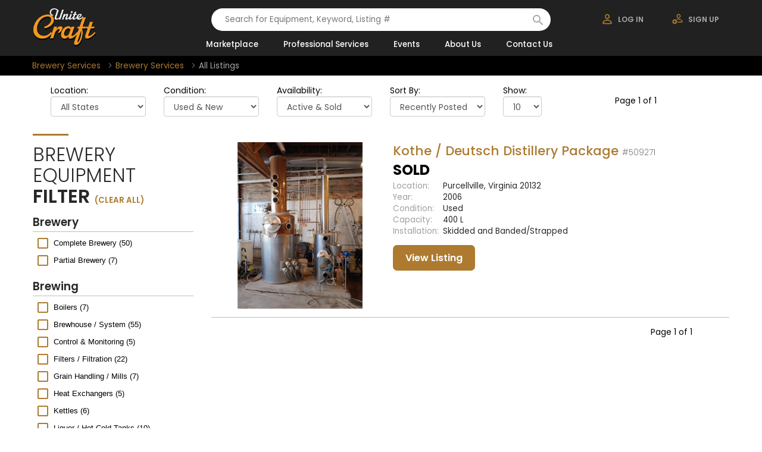

--- FILE ---
content_type: text/html; charset=utf-8
request_url: https://unite-craft.com/all-listings?euid=f3fe4jdtemaq6&filter=209
body_size: 20191
content:


<!DOCTYPE html>
<html>
<head><meta http-equiv="Content-Type" content="text/html; charset=utf-8" /><meta charset="UTF-8" />
    <link type="text/css" href="/sites/print.css" rel="stylesheet" media="print" /><meta name="description" content="" /><meta name="keywords" content="" /><meta property="og:title" content="All Listings" /><link rel="canonical" href="https://unite-craft.com/all-listings" /><link rel="shortcut icon" href="/sites/151/ui/favicon.ico" type="image/x-icon" /><meta charset="utf-8">
<meta http-equiv="X-UA-Compatible" content="IE=edge">
<meta name="viewport" content="width=device-width, initial-scale=1, minimum-scale=1, maximum-scale=1, shrink-to-fit=no, user-scalable=no">
<meta name="google-site-verification" content="fc7-_fd8ZJ5hOB0LpEDsTRRzuqye_qgym3ow1WFrq9U" />
<!-- Material Icons -->
<link rel="stylesheet" href="https://fonts.googleapis.com/icon?family=Material+Icons" />
<link rel="preconnect" href="https://fonts.gstatic.com">
<link href="https://fonts.googleapis.com/css2?family=Poppins:ital,wght@0,300;0,400;0,500;0,600;0,700;1,400&display=swap" rel="stylesheet">
<!-- Social Media Icons -->
<link rel="stylesheet" href="/sites/151/css/social.less" type="text/css">
<!-- jQuery CSS -->
<link rel="stylesheet" href="https://ajax.googleapis.com/ajax/libs/jqueryui/1.12.1/themes/smoothness/jquery-ui.css">
<!-- Bootstrap -->
<link rel="stylesheet" href="https://maxcdn.bootstrapcdn.com/bootstrap/3.3.7/css/bootstrap.min.css" integrity="sha384-BVYiiSIFeK1dGmJRAkycuHAHRg32OmUcww7on3RYdg4Va+PmSTsz/K68vbdEjh4u" crossorigin="anonymous">

<!-- WebTink CSS -->
<link rel="stylesheet" href="/sites/masterResponsive.css" type="text/css">
<link rel="stylesheet" href="/sites/151/css/responsive.less" type="text/css">
<!--link rel="stylesheet" href="/sites/151/css/tablet.css" type="text/css"-->
<link rel="stylesheet" href="/sites/151/css/mobile.less" type="text/css">

<!-- JavaScripts -->
<!-- jQuery -->
<script src="https://ajax.googleapis.com/ajax/libs/jquery/3.3.1/jquery.min.js"></script>
<script src="https://ajax.googleapis.com/ajax/libs/jqueryui/1.12.1/jquery-ui.min.js"></script>
<!-- jQuery Easing -->
<script src="https://cdnjs.cloudflare.com/ajax/libs/jquery-easing/1.4.1/jquery.easing.min.js"></script>
<!-- Bootstrap -->
<script src="https://maxcdn.bootstrapcdn.com/bootstrap/3.3.7/js/bootstrap.min.js" integrity="sha384-Tc5IQib027qvyjSMfHjOMaLkfuWVxZxUPnCJA7l2mCWNIpG9mGCD8wGNIcPD7Txa" crossorigin="anonymous"></script>
<!-- WebThink -->
<script src="/js/master.js"></script>
<script src="/sites/151/js/webthink.js"></script>
<!--script src="../../js/jquery.svginject.js" type="text/javascript"></script-->
<script src="/js/js.cookie-1.5.1.min.js" type="text/javascript"></script>

<script type="text/javascript">
    $(function () {

        var hash = window.location.hash;
        if (hash) {
            $('ul.nav a[href="' + hash + '"]').tab('show');

            var aspnetform = document.getElementById("aspnetForm");
            if (aspnetform)
                aspnetform.action = aspnetform.action.split('#')[0] + window.location.hash;
        }

        $('.nav-tabs a').click(function (e) {
            var scrollmem = $('body').scrollTop();
            if (!scrollmem)
                scrollmem = $('html').scrollTop();
            $(this).tab('show');
            window.location.hash = this.hash;
            $('html,body').scrollTop(scrollmem);

            var aspnetform = document.getElementById("aspnetForm");
            if (aspnetform)
                aspnetform.action = aspnetform.action.split('#')[0] + window.location.hash;
        });

    });
</script><base href='https://unite-craft.com/content.aspx?id=8465' /><title>
	All Listings
</title></head>
<body id='body_8465'
    class='langid_154 typeWebPage anon body_-2147483648'>

    <form name="aspnetForm" method="post" action="content.aspx?id=8465&amp;euid=f3fe4jdtemaq6&amp;filter=209" id="aspnetForm">
<div>
<input type="hidden" name="__EVENTTARGET" id="__EVENTTARGET" value="" />
<input type="hidden" name="__EVENTARGUMENT" id="__EVENTARGUMENT" value="" />
<input type="hidden" name="__VIEWSTATE" id="__VIEWSTATE" value="/[base64]/[base64]/[base64]/[base64]/[base64]/[base64]/[base64]/[base64]/[base64]/[base64]/[base64]/[base64]/[base64]/[base64]/YYIkwXg2lTFR5JFm5K2" />
</div>

<script type="text/javascript">
//<![CDATA[
var theForm = document.forms['aspnetForm'];
if (!theForm) {
    theForm = document.aspnetForm;
}
function __doPostBack(eventTarget, eventArgument) {
    if (!theForm.onsubmit || (theForm.onsubmit() != false)) {
        theForm.__EVENTTARGET.value = eventTarget;
        theForm.__EVENTARGUMENT.value = eventArgument;
        theForm.submit();
    }
}
//]]>
</script>


<script src="/WebResource.axd?d=ZOLy-1PHWcGz-L21DWA-qQsXa0dtxdDHnqfN9pqyyOX7o9xgJprqxg71fA_tkw1WepFUUQkdNnbYGMUfJSw8BFqQsfYdyRgKhaWM7he2qQI1&amp;t=638568352745067788" type="text/javascript"></script>


<script src="/ScriptResource.axd?d=eS5VvpH0VwfPA3Vi3U1jnQzXGVrcBTVrW9usWkuU2KxmHXRvotn8D1AWx9nbYSkq_O8Ls6H366jdL0ome4PsvQ6rKTw8b6ftPQWKQXgLnMCsN-hnSRY-YSc7QHC8fSzK80yIVQ0LltuEySKvb-IzuROwoQS4QoxTWIzImiGIHOU_w7F3U0epQX8oeJLNffhu0&amp;t=ffffffffc820c398" type="text/javascript"></script>
<script type="text/javascript">
//<![CDATA[
if (typeof(Sys) === 'undefined') throw new Error('ASP.NET Ajax client-side framework failed to load.');
//]]>
</script>

<script src="/ScriptResource.axd?d=fmkDTXwv47r2-WA69UKyQzy8oQ5B7FArFHeopKJlSG4L5UQsegXiwEQK2sTOu2fGJKVdYwUn_zRicpIVF5pQOE0Uuskfb3cZ3blySbe2vdYd1K5B_tT3cQ4E6uVKsUsbx84nONiCXFWujq3UpphnSpf5GblY5K5T8eRiiZh1hfCAZjW_hotpqDvzm2PtPIUi0&amp;t=ffffffffc820c398" type="text/javascript"></script>
<div>

	<input type="hidden" name="__VIEWSTATEGENERATOR" id="__VIEWSTATEGENERATOR" value="65E7F3AF" />
</div>
    <script type="text/javascript">
//<![CDATA[
Sys.WebForms.PageRequestManager._initialize('ctl00$sm', 'aspnetForm', [], [], [], 90, 'ctl00');
//]]>
</script>

        



<!-- Header Start -->
<header class="container-fluid">
    <!--div class="navigationTop">
            <div class="container">
				<!--nav class="topMenu">
					<ul class="close">
						<li>
							<button type="button" class="navbar-toggle close" data-toggle="collapse" data-target=".topMenu" aria-expanded="false" aria-controls="navbar"><i class="material-icons">close</i></button>
						</li>
					</ul>
                    <ul>
                        <li><a id='topmenuctl_0' href='/about-us' title=''><span class='longtitle'>About</span><span class='shorttitle'>About</span></a></li><li><a id='topmenuctl_1' href='/contact-us' title=''><span class='longtitle'>Contact</span><span class='shorttitle'>Contact</span></a></li><li><a id='topmenuctl_2' href='/how-it-works' title=''><span class='longtitle'>How it Works</span><span class='shorttitle'>How it Works</span></a></li>
                    </ul>
                </nav>
            </div>
        </div>
        <div class="mobile">
            <button type="button" class="navbar-toggle collapsed" data-toggle="collapse" data-target=".topMenu" aria-expanded="false" aria-controls="navbar"><i class="material-icons">menu</i></button>
        </div-->

    <!--/account-login-->
    <div class="navigationMain">
        <div class="logo col-xs-3"><a href='/'><img src='/sites/151/ui/logo.png' alt='Home Page' name='Home Page' id='home' /></a> </div>
        <div class=" col-xs-6">
            <div class="search">
                <input type="text" class="search" id="hdrsearchfield"
                    onkeydown="if (event.keyCode==13) { if (!this.value.trim()) return false; $('#hdrsearchbtn').click(); return false; }"
                    placeholder="Search for Equipment, Keyword, Listing #">
                <a href="javascript:void(0);" id="hdrsearchbtn"
                    onclick="location.href='/searchg.aspx?q=' + escape($('#hdrsearchfield').val()); return false;"
                    class="search-btn"><i class="material-icons">search</i></a>
            </div>
        </div>
        <div class="cartMenu col-xs-3">
            
            <!-- User Login Menu Start -->
            <nav class="userMenu">
                <ul class="userMainMenu">
                    
                    <li><a class="login" title="Sign In" href="https://accounts.pinpointgo.com/LogIn?platform=UBE&check=1" onclick="gotologin(); return false;">
                        <i>
                            <svg xmlns="http://www.w3.org/2000/svg" viewBox="0 0 36 36" class="icon-login">
                                <g>
                                    <path fill="currentColor" d="M7.8,26.7c0-0.8,0.2-1.6,0.7-2.5c0.5-0.9,1.2-1.7,2.1-2.4c0.9-0.7,2-1.3,3.2-1.8c1.2-0.5,2.6-0.7,4.2-0.7s2.9,0.2,4.2,0.7
                                        c1.2,0.5,2.3,1.1,3.2,1.8c0.9,0.7,1.6,1.5,2.1,2.4c0.5,0.9,0.7,1.7,0.7,2.5c0,1.4-1,2.1-3,2.1H10.9C8.8,28.8,7.8,28.1,7.8,26.7z
                                        M25.4,26.7c0.1,0,0.2,0,0.3-0.1s0.1-0.1,0.1-0.2c0-0.4-0.2-0.9-0.5-1.5c-0.3-0.6-0.8-1.1-1.5-1.6c-0.7-0.5-1.5-0.9-2.4-1.3
                                        c-1-0.3-2.1-0.5-3.3-0.5s-2.3,0.2-3.3,0.5c-1,0.3-1.8,0.8-2.4,1.3c-0.7,0.5-1.2,1.1-1.5,1.6c-0.3,0.6-0.5,1-0.5,1.5
                                        c0,0.1,0,0.2,0.1,0.2s0.1,0.1,0.3,0.1H25.4z M15.5,17.3c-0.8-0.5-1.4-1.2-1.8-2s-0.7-1.8-0.7-2.8c0-1,0.2-1.9,0.7-2.7
                                        s1.1-1.5,1.8-1.9c0.8-0.5,1.6-0.7,2.5-0.7c0.9,0,1.8,0.2,2.6,0.7c0.8,0.5,1.4,1.1,1.8,1.9c0.5,0.8,0.7,1.7,0.7,2.7
                                        c0,1-0.2,1.9-0.7,2.8c-0.5,0.8-1.1,1.5-1.8,2s-1.6,0.7-2.6,0.7S16.2,17.8,15.5,17.3z M19.4,15.5c0.4-0.3,0.8-0.7,1-1.2
                                        c0.3-0.5,0.4-1.1,0.4-1.7c0-0.6-0.1-1.2-0.4-1.6c-0.3-0.5-0.6-0.9-1-1.2C19,9.5,18.5,9.3,18,9.3c-0.5,0-1,0.1-1.4,0.4
                                        c-0.4,0.3-0.8,0.7-1,1.2c-0.3,0.5-0.4,1-0.4,1.6c0,0.6,0.1,1.2,0.4,1.7c0.3,0.5,0.6,0.9,1,1.2s0.9,0.4,1.4,0.4
                                        C18.5,15.9,19,15.8,19.4,15.5z" />
                                </g>
                            </svg>
                        </i>
                        <span>Log In</span>
                    </a>
                    </li>
                    <li><a class="create-account" title="Create Free Account" href="https://accounts.pinpointgo.com/Register?platform=UBE">
                        <i>
                            <svg xmlns="http://www.w3.org/2000/svg" viewBox="0 0 36 36" class="icon-signup">
                                <g>
                                    <path fill="currentColor" d="M10.1,28.4c-0.6-0.3-1.2-0.6-1.6-1.1c-0.5-0.5-0.8-1-1.1-1.6c-0.3-0.6-0.4-1.3-0.4-2c0-0.7,0.1-1.4,0.4-2
                                        c0.3-0.6,0.6-1.2,1.1-1.6c0.5-0.5,1-0.8,1.6-1.1c0.6-0.3,1.3-0.4,2-0.4s1.4,0.1,2,0.4c0.6,0.3,1.2,0.6,1.6,1.1
                                        c0.5,0.5,0.8,1,1.1,1.6c0.3,0.6,0.4,1.3,0.4,2c0,0.7-0.1,1.3-0.4,2c-0.3,0.6-0.6,1.2-1.1,1.6c-0.5,0.5-1,0.8-1.6,1.1
                                        c-0.6,0.3-1.3,0.4-2,0.4C11.4,28.8,10.7,28.7,10.1,28.4z M9,24.2c0.1,0.1,0.3,0.2,0.5,0.2h1.8v1.8c0,0.2,0.1,0.4,0.2,0.5
                                        c0.1,0.1,0.3,0.2,0.5,0.2c0.2,0,0.4-0.1,0.5-0.2c0.1-0.1,0.2-0.3,0.2-0.5v-1.8h1.8c0.2,0,0.4-0.1,0.5-0.2c0.1-0.1,0.2-0.3,0.2-0.5
                                        c0-0.2-0.1-0.4-0.2-0.5C15,23.1,14.8,23,14.6,23h-1.8v-1.8c0-0.2-0.1-0.4-0.2-0.5c-0.1-0.1-0.3-0.2-0.5-0.2c-0.2,0-0.4,0.1-0.5,0.2
                                        c-0.1,0.1-0.2,0.3-0.2,0.5V23H9.5c-0.2,0-0.4,0.1-0.5,0.2c-0.1,0.1-0.2,0.3-0.2,0.5C8.8,23.9,8.9,24.1,9,24.2z M23.9,18.2
                                        c1.1,0.4,2,0.9,2.7,1.5s1.3,1.3,1.8,2c0.4,0.7,0.6,1.4,0.6,2.1c0,1.2-0.9,1.8-2.6,1.8h-8.2c0.1-0.3,0.2-0.6,0.2-0.9
                                        s0.1-0.6,0.1-0.9h8.2c0.1,0,0.2,0,0.2-0.1s0.1-0.1,0.1-0.2c0-0.4-0.1-0.8-0.4-1.3c-0.3-0.5-0.7-0.9-1.3-1.4s-1.3-0.8-2.1-1.1
                                        c-0.8-0.3-1.8-0.4-2.8-0.4c-0.6,0-1.2,0.1-1.7,0.2s-1,0.3-1.4,0.4c-0.2-0.3-0.4-0.5-0.6-0.8c-0.2-0.2-0.5-0.5-0.7-0.7
                                        c0.6-0.3,1.3-0.5,2-0.7s1.5-0.3,2.4-0.3C21.7,17.6,22.9,17.8,23.9,18.2z M18.2,15.8c-0.7-0.4-1.2-1-1.6-1.7
                                        c-0.4-0.7-0.6-1.5-0.6-2.4c0-0.8,0.2-1.6,0.6-2.3c0.4-0.7,0.9-1.2,1.6-1.7s1.4-0.6,2.2-0.6c0.8,0,1.5,0.2,2.2,0.6s1.2,1,1.6,1.7
                                        c0.4,0.7,0.6,1.5,0.6,2.3c0,0.9-0.2,1.7-0.6,2.4c-0.4,0.7-0.9,1.3-1.6,1.7c-0.7,0.4-1.4,0.6-2.2,0.6C19.6,16.5,18.9,16.3,18.2,15.8
                                        z M21.6,14.3c0.4-0.3,0.7-0.6,0.9-1c0.2-0.4,0.3-0.9,0.3-1.5c0-0.5-0.1-1-0.3-1.4c-0.2-0.4-0.5-0.7-0.9-1C21.2,9.1,20.8,9,20.4,9
                                        c-0.4,0-0.8,0.1-1.2,0.4c-0.4,0.2-0.7,0.6-0.9,1c-0.2,0.4-0.3,0.9-0.3,1.4c0,0.5,0.1,1,0.3,1.5c0.2,0.4,0.5,0.8,0.9,1
                                        c0.4,0.3,0.8,0.4,1.2,0.4C20.8,14.6,21.2,14.5,21.6,14.3z" />
                                </g>
                            </svg>
                        </i>
                        <span>Sign Up</span>
                    </a>
                    </li>
                    
                </ul>
            </nav>
            <!-- User Login Menu End -->

        </div>

        <div class="menu col-xs-12">
            <nav class="navbar mainMenu">
                <ul class="navbarMenu">
                    <li class="shopnow">
                        
                    </li>
                    <li><a id='hdrmenuctl_0' href='/marketplace/brewery' title=''><span class='longtitle'>Marketplace</span><span class='shorttitle'>Marketplace</span></a></li><li><a id='hdrmenuctl_1' href='/services' title=''><span class='longtitle'>Professional Services</span><span class='shorttitle'>Professional Services</span></a><ul><li><a id='hdrmenuctl_1_0' href='/services' title=''><span class='longtitle'>Overview</span><span class='shorttitle'>Overview</span></a></li><li><a id='hdrmenuctl_1_1' href='/services/consulting' title=''><span class='longtitle'>Consulting</span><span class='shorttitle'>Consulting</span></a></li><li><a id='hdrmenuctl_1_2' href='/services/equipment-appraisal' title=''><span class='longtitle'>Appraisal</span><span class='shorttitle'>Appraisal</span></a></li><li><a id='hdrmenuctl_1_3' href='/services/storage' title=''><span class='longtitle'>Storage</span><span class='shorttitle'>Storage</span></a></li><li><a id='hdrmenuctl_1_4' href='/services/consignment-marketplace' title=''><span class='longtitle'>Marketplace</span><span class='shorttitle'>Marketplace</span></a></li><li><a id='hdrmenuctl_1_5' href='/services/acquisition' title=''><span class='longtitle'>Acquisition</span><span class='shorttitle'>Acquisition</span></a></li><li><a id='hdrmenuctl_1_6' href='/services/finance' title=''><span class='longtitle'>Financing</span><span class='shorttitle'>Financing</span></a></li><li><a id='hdrmenuctl_1_7' href='/services/brewery-closure' title=''><span class='longtitle'>Closure</span><span class='shorttitle'>Closure</span></a></li></ul></li><li><a id='hdrmenuctl_2' href='/Events' title=''><span class='longtitle'>Events</span><span class='shorttitle'>Events</span></a></li><li><a id='hdrmenuctl_3' href='/about-us' title=''><span class='longtitle'>About Us</span><span class='shorttitle'>About Us</span></a></li><li><a id='hdrmenuctl_4' href='/contact-us' title=''><span class='longtitle'>Contact Us</span><span class='shorttitle'>Contact Us</span></a></li>
                </ul>
            </nav>
        </div>


    </div>
</header>
<!-- Header End-->


<!-- BreadCrumbs Start -->
<div class="bc-wrpapper">
    
<div class="breadCrumbs">
<a href="/">Brewery Services</a> <span class='brcrmb_gt'>&gt;</span> <a href="/marketplace">Brewery Services</a> <span class='brcrmb_gt'>&gt;</span> All Listings
</div>
<script type="application/ld+json">
{
 "@context": "http://schema.org",
 "@type": "BreadcrumbList",
 "itemListElement":
 [
{
   "@type": "ListItem",
   "position": 1,
   "item":
   {
    "@id": "https://unite-craft.com/",
    "name": "Brewery Services"
    }
  },
{
   "@type": "ListItem",
   "position": 2,
   "item":
   {
    "@id": "https://unite-craft.com/marketplace",
    "name": "Brewery Services"
    }
  },
{
   "@type": "ListItem",
   "position": 3,
   "item":
   {
    "@id": "https://unite-craft.com/all-listings",
    "name": "All Listings"
    }
  }
 ]
}
</script>
</div>
<!-- BreadCrumbs End -->

<!-- Main Start -->
<main>
    <!--  -->

        

    <script type="text/javascript">
        //Global list of all content module IDs, hasContent,...
        var lstContentModules=[{cmid:66235,hasContent:true},{cmid:66237,hasContent:true},{cmid:66238,hasContent:true},{cmid:66239,hasContent:true}];

            

        if (jQuery) {
            $().ready(function () {
                $(".module").each(function (index, e) {
                    var parent = $(e).parent();
                    if ($(e).html().trim() == "") {
                        $(e).remove();
                    }
                    if (parent.html().trim() == "") {
                        parent.remove();
                    }
                });

                $(".middle_table td").each(function (index, e) {
                    if ($(e).html().trim() == "") {
                        $(e).remove();
                    }
                });
            });
        }
        
    </script>
    <script>
        function copyClassesToChildren(el) {
            var cl = $(el).attr('class');
            $(el).children().each(function () {
                $(this).attr('class', $(this).attr('class') + ' ' + cl.replace(/\bcol-.*? \b/g, '').replace('row', '').replace('wrapper', ''));
            });
        }

        function makeTabs(id) {
            var $content = $('<div class="tab-content"></div>');
            var $nav = $('<ul class="nav nav-tabs" role="tablist"></div>');
            $(id).children('div[id]').each(function (i, e) {
                var $li = $('<li role="presentation"></li>');
                var $tab = $('<a aria-controls="' + $(e).attr('id') + '" role="tab" data-toggle="tab" class="nav"></a>');
                $tab.text($(e).children('h2').text());
                $tab.attr('href', '#' + $(e).attr('id'));
                $(e).children('h2').remove();
                $(e).attr('role', 'tabpanel').addClass('tab-pane');
                if (i == 0) {
                    $(e).addClass('active');
                    $li.addClass('active');
                }
                $li.append($tab);
                $nav.append($li);
                $content.append($(e));
            });
            $(id).append($nav);
            $(id).append($content);
            copyClassesToChildren($(id));
        }

        function makeAccordion(id) {
            var $wrap = $('<div class="panel-group panel-group-accordion" id="accordion-' + id.replace('#', '') + '"></div>');
            $(id).children('div[id]').each(function (i, e) {
                var $panel = $('<div class="panel panel-default"></div>');
                var $head = $('<div class="panel-heading"></div>');
                var $h4 = $('<h4 class="panel-title"></h4>');
                var $tab = $('<a data-toggle="collapse" data-parent="#accordion-' + id.replace('#', '') + '" class="nav"></a>');
                $tab.text($(e).children('h2').text());
                $tab.attr('href', '#acc_' + $(e).attr('id'));
                $h4.append($tab);
                $head.append($h4);
                $(e).children('h2').remove();
                $(e).removeClass(function (index, css) {
                    return (css.match(/(^|\s)col-\S+/g) || []).join(' ');
                });

                $(e).addClass('panel-body');
                var $content = $('<div id="acc_' + $(e).attr('id') + '" class="panel-collapse collapse' + (i == 0 ? ' in' : '') + '"></div>');
                $content.append($(e));
                $panel.append($head);
                $panel.append($content);
                $wrap.append($panel);
            });
            $(id).append($wrap);
            copyClassesToChildren($(id));
        }

        function makeSlider(id) {
            var $wrap = $('<div class="carousel slide" data-ride="carousel" id="slider-' + id.replace('#', '') + '"></div>');
            var $content = $('<div class="carousel-inner"></div>');
            var $ol = $('<ol class="carousel-indicators"></ol>');
            $(id).children('div[id]').each(function (i, e) {
                var $li = '<li data-target="#slider-' + id.replace('#', '') + '" data-slide-to="' + i + '" class="' + (i == 0 ? 'active' : '') + '"></li>';
                $ol.append($li);
                $(e).removeClass(function (index, css) {
                    return (css.match(/(^|\s)col-\S+/g) || []).join(' ');
                });
                $(e).addClass('item');
                if (i == 0)
                    $(e).addClass('active');
                $content.append($(e));
            });
            var $controls = '  <a class="left carousel-control" href="#slider-' + id.replace('#', '') + '" role="button" data-slide="prev">\
                    <span class="glyphicon glyphicon-chevron-left" aria-hidden="true"></span>\
                    <span class="sr-only">Previous</span>\
                  </a>\
                  <a class="right carousel-control" href="#slider-' + id.replace('#', '') + '" role="button" data-slide="next">\
                    <span class="glyphicon glyphicon-chevron-right" aria-hidden="true"></span>\
                    <span class="sr-only">Next</span>\
                  </a>';
            $wrap.append($ol).append($content).append($controls);
            $(id).append($wrap);
            copyClassesToChildren($(id));
        }

    </script>

    <div id="webpage_11516" class="ctWebPage content_8465 dynamic">
        <div class='row wrapper  ' id='clid-9800'  style="" ><div class=' col-md-12 col-sm-12 col-xs-12 ' id='clid-9801'  style="" ><div class='module module_20348' id='modassoc_66235'>

<script type="text/javascript">
    

    var totalnumoffers = 1;
    var numperpage = 10;
    var currentpage = 1;
   
    function updateofferctl(field, value) {
        var newurl = updateURLParameter(window.location.href, field, value);
        window.location = newurl;
    }

    function updateURLParameter(url, param, paramVal) {
        var newAdditionalURL = "";
        var tempArray = url.split("?");
        var baseURL = tempArray[0];
        var additionalURL = tempArray[1];
        var temp = "";
        if (additionalURL) {
            tempArray = additionalURL.split("&");
            for (var i = 0; i < tempArray.length; i++) {
                if (tempArray[i].split('=')[0] != param) {
                    newAdditionalURL += temp + tempArray[i];
                    temp = "&";
                }
            }
        }

        var rows_txt = temp + "" + escape(param) + "=" + escape(paramVal);
        return baseURL + "?" + newAdditionalURL + rows_txt;
    }

    $(function () {
        //$(".prevpageoffer").attr('href', updateURLParameter(window.location.href, 'page', currentpage - 1));
        //$(".nextpageoffer").attr('href', updateURLParameter(window.location.href, 'page', currentpage + 1));
    });
    
</script>

<div class="container">
    <div class="col-md-12 sorting">

        <div class="row ">

            

            <div class="col-md-2 col-xs-4">
                Location:
                <select class="form-control" onchange="updateofferctl('state', this.options[this.selectedIndex].value)">
                    <option value="" selected='selected'>All States</option>
                    
                    <option value="AL" >Alabama</option>
                    
                    <option value="AK" >Alaska</option>
                    
                    <option value="AB" >Alberta</option>
                    
                    <option value="AZ" >Arizona</option>
                    
                    <option value="AR" >Arkansas</option>
                    
                    <option value="AA" >Armed Forces Americas</option>
                    
                    <option value="AE" >Armed Forces Other</option>
                    
                    <option value="AP" >Armed Forces Pacific</option>
                    
                    <option value="BC" >British Columbia</option>
                    
                    <option value="CA" >California</option>
                    
                    <option value="CO" >Colorado</option>
                    
                    <option value="CT" >Connecticut</option>
                    
                    <option value="DE" >Delaware</option>
                    
                    <option value="DC" >Dist. of Columbia</option>
                    
                    <option value="FL" >Florida</option>
                    
                    <option value="GA" >Georgia</option>
                    
                    <option value="HI" >Hawaii</option>
                    
                    <option value="ID" >Idaho</option>
                    
                    <option value="IL" >Illinois</option>
                    
                    <option value="IN" >Indiana</option>
                    
                    <option value="IA" >Iowa</option>
                    
                    <option value="KS" >Kansas</option>
                    
                    <option value="KY" >Kentucky</option>
                    
                    <option value="LA" >Louisiana</option>
                    
                    <option value="ME" >Maine</option>
                    
                    <option value="MB" >Manitoba</option>
                    
                    <option value="MD" >Maryland</option>
                    
                    <option value="MA" >Massachusetts</option>
                    
                    <option value="MI" >Michigan</option>
                    
                    <option value="MN" >Minnesota</option>
                    
                    <option value="MS" >Mississippi</option>
                    
                    <option value="MO" >Missouri</option>
                    
                    <option value="MT" >Montana</option>
                    
                    <option value="NE" >Nebraska</option>
                    
                    <option value="NV" >Nevada</option>
                    
                    <option value="NB" >New Brunswick</option>
                    
                    <option value="NH" >New Hampshire</option>
                    
                    <option value="NJ" >New Jersey</option>
                    
                    <option value="NM" >New Mexico</option>
                    
                    <option value="NY" >New York</option>
                    
                    <option value="NL" >Newfoundland</option>
                    
                    <option value="NC" >North Carolina</option>
                    
                    <option value="ND" >North Dakota</option>
                    
                    <option value="NT" >NorthWest Terr.</option>
                    
                    <option value="NS" >Nova Scotia</option>
                    
                    <option value="NU" >Nunavut</option>
                    
                    <option value="OH" >Ohio</option>
                    
                    <option value="OK" >Oklahoma</option>
                    
                    <option value="ON" >Ontario</option>
                    
                    <option value="OR" >Oregon</option>
                    
                    <option value="PA" >Pennsylvania</option>
                    
                    <option value="PE" >Prince Edward Island</option>
                    
                    <option value="PR" >Puerto Rico</option>
                    
                    <option value="QC" >Quebec</option>
                    
                    <option value="RI" >Rhode Island</option>
                    
                    <option value="SK" >Saskatchewan</option>
                    
                    <option value="SC" >South Carolina</option>
                    
                    <option value="SD" >South Dakota</option>
                    
                    <option value="TN" >Tennessee</option>
                    
                    <option value="TX" >Texas</option>
                    
                    <option value="UT" >Utah</option>
                    
                    <option value="VT" >Vermont</option>
                    
                    <option value="VI" >Virgin Islands</option>
                    
                    <option value="VA" >Virginia</option>
                    
                    <option value="WA" >Washington</option>
                    
                    <option value="WV" >West Virginia</option>
                    
                    <option value="WI" >Wisconsin</option>
                    
                    <option value="WY" >Wyoming</option>
                    
                    <option value="YT" >Yukon</option>
                    
                </select>
            </div>
            <div class="col-md-2 col-xs-4">
                Condition:
                <select class="form-control" onchange="updateofferctl('cond', this.options[this.selectedIndex].value)">
                    <option value="" selected='selected'>Used & New</option>
                    <option value="N" >New</option>
                    <option value="U" >Used</option>
                </select>
            </div>
            <div class="col-md-2 col-xs-4">
                Availability:
                <select class="form-control" onchange="updateofferctl('status', this.options[this.selectedIndex].value)">
                    <option value="" selected='selected'>Active &amp; Sold</option>
                    <option value="L" >Active</option>
                    <option value="S" >Sold</option>
                </select>
            </div>
            <div class="col-md-2 col-xs-4">
                Sort By:
                <select class="form-control" onchange="updateofferctl('sort', this.options[this.selectedIndex].value)">
                    <option value="" selected='selected'>Recently Posted</option>
                    <option value="P" >Price (Lowest First)</option>
                    <option value="P-" >Price (Highest First)</option>
                    <option value="Y-" >Year (Newest First)</option>
                    <option value="Y" >Year (Oldest First)</option>
                    <option value="V-" >Views (Most Viewed)</option>
                    <option value="V" >Views (Least Viewed)</option>
                    <option value="N" >Name (Ascending)</option>
                    <option value="N-" >Name (Descending)</option>
                </select>
            </div>
            <div class="col-md-1 col-xs-4">
                Show:
                <select class="form-control" onchange="updateofferctl('num', this.options[this.selectedIndex].value)">
                    <option value="10" >10</option>
                    <option value="20" >20</option>
                    <option value="50" >50</option>
                    <option value="100" >100</option>
                    <option value="200" >200</option>
                </select>
            </div>

            

            <div class="col-md-3 col-xs-4 paginate">

                

                Page 1 of 1

                

            </div>
        </div>

    </div>
</div>
</div></div></div><div class='row wrapper  ' id='clid-9802'  style="" ><div class='custom-filters col-md-3 col-sm-5 col-xs-12 ' id='clid-9803'  style="" ><div class='module module_20386' id='modassoc_66236'><a href="#" class="filters-link"><em class="material-icons"> tune </em></a></div><div class='module module_20365' id='modassoc_66237'>
<script>
	$(document).ready(function(){
	  $(".filters-link").click(function(){
		$(".module_20365 aside").toggle( "fast" );
	  });
	});	
</script>
<script type="text/javascript">

    function makeFilter() {
        var filter = '';
        $('.filters .filter-group input:checked').each(function () {
            filter += $(this).val() + ',';
        });
        window.location = updateURLParameter(window.location.href, "filter", filter);
    }

    function setLabelNotify(notify, laid) {
        if ((notify && confirm('Do you want to receive an email notification when a new item gets posted in this category?'))
            || (!notify && confirm('Stop receiving email notifications for this category?'))) {

            window.location = '/all-listings?euid=f3fe4jdtemaq6&filter=209'
                + (notify ? '&lnotifyon=' : '&lnotifyoff=') + escape(laid);
        }
    }

</script>
<aside>
    <div class="filters">
        <h2>
            <span id="ctl00_mainContent_ctl04_lblName">BREWERY EQUIPMENT</span> FILTER 
            <a href="/all-listings" class="clearall">(clear all)</a>
        </h2> 
        <div class="filter-group">
            
                    <div class="form-check group">
                        
                        <label for='ckbfilterlbl_251'>
                            <a>
                                <h4>Brewery</h4>
                            </a>
                        </label>
					</div>
                    <ul class='filter-group-options'>
<li class='form-check lnotifyoff'>
    <input  type='checkbox' onchange='makeFilter(); return false;' value='261' id='ckbfilterlbl_261' />
    <label for='ckbfilterlbl_261'><a href='/all-listings?euid=f3fe4jdtemaq6&filter=261'>Complete Brewery (50)</a></label>
    
</li>

<li class='form-check lnotifyoff'>
    <input  type='checkbox' onchange='makeFilter(); return false;' value='262' id='ckbfilterlbl_262' />
    <label for='ckbfilterlbl_262'><a href='/all-listings?euid=f3fe4jdtemaq6&filter=262'>Partial Brewery (7)</a></label>
    
</li>
</ul>
                
                    <div class="form-check group">
                        
                        <label for='ckbfilterlbl_210'>
                            <a>
                                <h4>Brewing</h4>
                            </a>
                        </label>
					</div>
                    <ul class='filter-group-options'>
<li class='form-check lnotifyoff'>
    <input  type='checkbox' onchange='makeFilter(); return false;' value='263' id='ckbfilterlbl_263' />
    <label for='ckbfilterlbl_263'><a href='/all-listings?euid=f3fe4jdtemaq6&filter=263'>Boilers (7)</a></label>
    
</li>

<li class='form-check lnotifyoff'>
    <input  type='checkbox' onchange='makeFilter(); return false;' value='192' id='ckbfilterlbl_192' />
    <label for='ckbfilterlbl_192'><a href='/all-listings?euid=f3fe4jdtemaq6&filter=192'>Brewhouse / System (55)</a></label>
    
</li>

<li class='form-check lnotifyoff'>
    <input  type='checkbox' onchange='makeFilter(); return false;' value='232' id='ckbfilterlbl_232' />
    <label for='ckbfilterlbl_232'><a href='/all-listings?euid=f3fe4jdtemaq6&filter=232'>Control &amp; Monitoring (5)</a></label>
    
</li>

<li class='form-check lnotifyoff'>
    <input  type='checkbox' onchange='makeFilter(); return false;' value='215' id='ckbfilterlbl_215' />
    <label for='ckbfilterlbl_215'><a href='/all-listings?euid=f3fe4jdtemaq6&filter=215'>Filters / Filtration (22)</a></label>
    
</li>

<li class='form-check lnotifyoff'>
    <input  type='checkbox' onchange='makeFilter(); return false;' value='195' id='ckbfilterlbl_195' />
    <label for='ckbfilterlbl_195'><a href='/all-listings?euid=f3fe4jdtemaq6&filter=195'>Grain Handling / Mills (7)</a></label>
    
</li>

<li class='form-check lnotifyoff'>
    <input  type='checkbox' onchange='makeFilter(); return false;' value='194' id='ckbfilterlbl_194' />
    <label for='ckbfilterlbl_194'><a href='/all-listings?euid=f3fe4jdtemaq6&filter=194'>Heat Exchangers (5)</a></label>
    
</li>

<li class='form-check lnotifyoff'>
    <input  type='checkbox' onchange='makeFilter(); return false;' value='212' id='ckbfilterlbl_212' />
    <label for='ckbfilterlbl_212'><a href='/all-listings?euid=f3fe4jdtemaq6&filter=212'>Kettles (6)</a></label>
    
</li>

<li class='form-check lnotifyoff'>
    <input  type='checkbox' onchange='makeFilter(); return false;' value='193' id='ckbfilterlbl_193' />
    <label for='ckbfilterlbl_193'><a href='/all-listings?euid=f3fe4jdtemaq6&filter=193'>Liquor / Hot Cold Tanks (10)</a></label>
    
</li>

<li class='form-check lnotifyoff'>
    <input  type='checkbox' onchange='makeFilter(); return false;' value='218' id='ckbfilterlbl_218' />
    <label for='ckbfilterlbl_218'><a href='/all-listings?euid=f3fe4jdtemaq6&filter=218'>Other (Brewing) (28)</a></label>
    
</li>

<li class='form-check lnotifyoff'>
    <input  type='checkbox' onchange='makeFilter(); return false;' value='213' id='ckbfilterlbl_213' />
    <label for='ckbfilterlbl_213'><a href='/all-listings?euid=f3fe4jdtemaq6&filter=213'>Panels (0)</a></label>
    
</li>

<li class='form-check lnotifyoff'>
    <input  type='checkbox' onchange='makeFilter(); return false;' value='216' id='ckbfilterlbl_216' />
    <label for='ckbfilterlbl_216'><a href='/all-listings?euid=f3fe4jdtemaq6&filter=216'>Pipes/Hoses (1)</a></label>
    
</li>

<li class='form-check lnotifyoff'>
    <input  type='checkbox' onchange='makeFilter(); return false;' value='214' id='ckbfilterlbl_214' />
    <label for='ckbfilterlbl_214'><a href='/all-listings?euid=f3fe4jdtemaq6&filter=214'>Pumps (5)</a></label>
    
</li>

<li class='form-check lnotifyoff'>
    <input  type='checkbox' onchange='makeFilter(); return false;' value='211' id='ckbfilterlbl_211' />
    <label for='ckbfilterlbl_211'><a href='/all-listings?euid=f3fe4jdtemaq6&filter=211'>Tuns (0)</a></label>
    
</li>

<li class='form-check lnotifyoff'>
    <input  type='checkbox' onchange='makeFilter(); return false;' value='217' id='ckbfilterlbl_217' />
    <label for='ckbfilterlbl_217'><a href='/all-listings?euid=f3fe4jdtemaq6&filter=217'>Valves / Fittings (2)</a></label>
    
</li>
</ul>
                
                    <div class="form-check group">
                        
                        <label for='ckbfilterlbl_196'>
                            <a>
                                <h4>Cellar </h4>
                            </a>
                        </label>
					</div>
                    <ul class='filter-group-options'>
<li class='form-check lnotifyoff'>
    <input  type='checkbox' onchange='makeFilter(); return false;' value='200' id='ckbfilterlbl_200' />
    <label for='ckbfilterlbl_200'><a href='/all-listings?euid=f3fe4jdtemaq6&filter=200'>Bright Tanks (42)</a></label>
    
</li>

<li class='form-check lnotifyoff'>
    <input  type='checkbox' onchange='makeFilter(); return false;' value='287' id='ckbfilterlbl_287' />
    <label for='ckbfilterlbl_287'><a href='/all-listings?euid=f3fe4jdtemaq6&filter=287'>Cooling and Heating (18)</a></label>
    
</li>

<li class='form-check lnotifyoff'>
    <input  type='checkbox' onchange='makeFilter(); return false;' value='201' id='ckbfilterlbl_201' />
    <label for='ckbfilterlbl_201'><a href='/all-listings?euid=f3fe4jdtemaq6&filter=201'>Fermenters (72)</a></label>
    
</li>

<li class='form-check lnotifyoff'>
    <input  type='checkbox' onchange='makeFilter(); return false;' value='202' id='ckbfilterlbl_202' />
    <label for='ckbfilterlbl_202'><a href='/all-listings?euid=f3fe4jdtemaq6&filter=202'>Gas (1)</a></label>
    
</li>

<li class='form-check lnotifyoff'>
    <input  type='checkbox' onchange='makeFilter(); return false;' value='204' id='ckbfilterlbl_204' />
    <label for='ckbfilterlbl_204'><a href='/all-listings?euid=f3fe4jdtemaq6&filter=204'>Other (Cellar) (1)</a></label>
    
</li>

<li class='form-check lnotifyoff'>
    <input  type='checkbox' onchange='makeFilter(); return false;' value='265' id='ckbfilterlbl_265' />
    <label for='ckbfilterlbl_265'><a href='/all-listings?euid=f3fe4jdtemaq6&filter=265'>Racks (2)</a></label>
    
</li>

<li class='form-check lnotifyoff'>
    <input  type='checkbox' onchange='makeFilter(); return false;' value='264' id='ckbfilterlbl_264' />
    <label for='ckbfilterlbl_264'><a href='/all-listings?euid=f3fe4jdtemaq6&filter=264'>Storage Tanks (8)</a></label>
    
</li>

<li class='form-check lnotifyoff'>
    <input  type='checkbox' onchange='makeFilter(); return false;' value='203' id='ckbfilterlbl_203' />
    <label for='ckbfilterlbl_203'><a href='/all-listings?euid=f3fe4jdtemaq6&filter=203'>Walk In / Cold Storage (2)</a></label>
    
</li>
</ul>
                
                    <div class="form-check group">
                        
                        <label for='ckbfilterlbl_235'>
                            <a>
                                <h4>Ingredients</h4>
                            </a>
                        </label>
					</div>
                    <ul class='filter-group-options'>
<li class='form-check lnotifyoff'>
    <input  type='checkbox' onchange='makeFilter(); return false;' value='244' id='ckbfilterlbl_244' />
    <label for='ckbfilterlbl_244'><a href='/all-listings?euid=f3fe4jdtemaq6&filter=244'>Adjuncts & Fermentables (0)</a></label>
    
</li>

<li class='form-check lnotifyoff'>
    <input  type='checkbox' onchange='makeFilter(); return false;' value='246' id='ckbfilterlbl_246' />
    <label for='ckbfilterlbl_246'><a href='/all-listings?euid=f3fe4jdtemaq6&filter=246'>Brewing Aids (0)</a></label>
    
</li>

<li class='form-check lnotifyoff'>
    <input  type='checkbox' onchange='makeFilter(); return false;' value='242' id='ckbfilterlbl_242' />
    <label for='ckbfilterlbl_242'><a href='/all-listings?euid=f3fe4jdtemaq6&filter=242'>Flavors & Additions (0)</a></label>
    
</li>

<li class='form-check lnotifyoff'>
    <input  type='checkbox' onchange='makeFilter(); return false;' value='238' id='ckbfilterlbl_238' />
    <label for='ckbfilterlbl_238'><a href='/all-listings?euid=f3fe4jdtemaq6&filter=238'>Malt & Hops (1)</a></label>
    
</li>

<li class='form-check lnotifyoff'>
    <input  type='checkbox' onchange='makeFilter(); return false;' value='270' id='ckbfilterlbl_270' />
    <label for='ckbfilterlbl_270'><a href='/all-listings?euid=f3fe4jdtemaq6&filter=270'>Other (Ingredients) (1)</a></label>
    
</li>

<li class='form-check lnotifyoff'>
    <input  type='checkbox' onchange='makeFilter(); return false;' value='240' id='ckbfilterlbl_240' />
    <label for='ckbfilterlbl_240'><a href='/all-listings?euid=f3fe4jdtemaq6&filter=240'>Yeast (0)</a></label>
    
</li>
</ul>
                
                    <div class="form-check group">
                        
                        <label for='ckbfilterlbl_198'>
                            <a>
                                <h4>Lab / Testing</h4>
                            </a>
                        </label>
					</div>
                    <ul class='filter-group-options'>
<li class='form-check lnotifyoff'>
    <input  type='checkbox' onchange='makeFilter(); return false;' value='280' id='ckbfilterlbl_280' />
    <label for='ckbfilterlbl_280'><a href='/all-listings?euid=f3fe4jdtemaq6&filter=280'>Lab Equipment (6)</a></label>
    
</li>

<li class='form-check lnotifyoff'>
    <input  type='checkbox' onchange='makeFilter(); return false;' value='281' id='ckbfilterlbl_281' />
    <label for='ckbfilterlbl_281'><a href='/all-listings?euid=f3fe4jdtemaq6&filter=281'>Materials (0)</a></label>
    
</li>

<li class='form-check lnotifyoff'>
    <input  type='checkbox' onchange='makeFilter(); return false;' value='282' id='ckbfilterlbl_282' />
    <label for='ckbfilterlbl_282'><a href='/all-listings?euid=f3fe4jdtemaq6&filter=282'>Other (Lab/Testing) (1)</a></label>
    
</li>
</ul>
                
                    <div class="form-check group">
                        
                        <label for='ckbfilterlbl_250'>
                            <a>
                                <h4>Office</h4>
                            </a>
                        </label>
					</div>
                    <ul class='filter-group-options'>
<li class='form-check lnotifyoff'>
    <input  type='checkbox' onchange='makeFilter(); return false;' value='283' id='ckbfilterlbl_283' />
    <label for='ckbfilterlbl_283'><a href='/all-listings?euid=f3fe4jdtemaq6&filter=283'>Computer / Electronics (0)</a></label>
    
</li>

<li class='form-check lnotifyoff'>
    <input  type='checkbox' onchange='makeFilter(); return false;' value='284' id='ckbfilterlbl_284' />
    <label for='ckbfilterlbl_284'><a href='/all-listings?euid=f3fe4jdtemaq6&filter=284'>Furnature (0)</a></label>
    
</li>
</ul>
                
                    <div class="form-check group">
                        
                        <label for='ckbfilterlbl_197'>
                            <a>
                                <h4>Packaging</h4>
                            </a>
                        </label>
					</div>
                    <ul class='filter-group-options'>
<li class='form-check lnotifyoff'>
    <input  type='checkbox' onchange='makeFilter(); return false;' value='206' id='ckbfilterlbl_206' />
    <label for='ckbfilterlbl_206'><a href='/all-listings?euid=f3fe4jdtemaq6&filter=206'>Bottling Lines (40)</a></label>
    
</li>

<li class='form-check lnotifyoff'>
    <input  type='checkbox' onchange='makeFilter(); return false;' value='207' id='ckbfilterlbl_207' />
    <label for='ckbfilterlbl_207'><a href='/all-listings?euid=f3fe4jdtemaq6&filter=207'>Canning Lines (52)</a></label>
    
</li>

<li class='form-check lnotifyoff'>
    <input  type='checkbox' onchange='makeFilter(); return false;' value='205' id='ckbfilterlbl_205' />
    <label for='ckbfilterlbl_205'><a href='/all-listings?euid=f3fe4jdtemaq6&filter=205'>Kegging and Cooperage (23)</a></label>
    
</li>

<li class='form-check lnotifyoff'>
    <input checked='checked' type='checkbox' onchange='makeFilter(); return false;' value='209' id='ckbfilterlbl_209' />
    <label for='ckbfilterlbl_209'><a href='/all-listings?euid=f3fe4jdtemaq6&filter=209'>Other (Packaging) (8)</a></label>
    
</li>

<li class='form-check lnotifyoff'>
    <input  type='checkbox' onchange='makeFilter(); return false;' value='208' id='ckbfilterlbl_208' />
    <label for='ckbfilterlbl_208'><a href='/all-listings?euid=f3fe4jdtemaq6&filter=208'>Packaging Supplies (6)</a></label>
    
</li>
</ul>
                
                    <div class="form-check group">
                        
                        <label for='ckbfilterlbl_267'>
                            <a>
                                <h4>Vehicles</h4>
                            </a>
                        </label>
					</div>
                    <ul class='filter-group-options'>
<li class='form-check lnotifyoff'>
    <input  type='checkbox' onchange='makeFilter(); return false;' value='273' id='ckbfilterlbl_273' />
    <label for='ckbfilterlbl_273'><a href='/all-listings?euid=f3fe4jdtemaq6&filter=273'>Cars (0)</a></label>
    
</li>

<li class='form-check lnotifyoff'>
    <input  type='checkbox' onchange='makeFilter(); return false;' value='274' id='ckbfilterlbl_274' />
    <label for='ckbfilterlbl_274'><a href='/all-listings?euid=f3fe4jdtemaq6&filter=274'>Other (Vehicles) (0)</a></label>
    
</li>

<li class='form-check lnotifyoff'>
    <input  type='checkbox' onchange='makeFilter(); return false;' value='271' id='ckbfilterlbl_271' />
    <label for='ckbfilterlbl_271'><a href='/all-listings?euid=f3fe4jdtemaq6&filter=271'>Trucks (0)</a></label>
    
</li>

<li class='form-check lnotifyoff'>
    <input  type='checkbox' onchange='makeFilter(); return false;' value='272' id='ckbfilterlbl_272' />
    <label for='ckbfilterlbl_272'><a href='/all-listings?euid=f3fe4jdtemaq6&filter=272'>Wagons (0)</a></label>
    
</li>
</ul>
                

        </div>
    </div>

    <div class="video-alerts-note" style="margin-top: 1rem;">
        <p>
            Let equipment find you <br />
            with UBE Alerts <a href="/how-it-works/marketplace-alerts" target="_blank">(video)</a>
            <em class="material-icons"> notifications_active </em>
        </p>
    </div>

</aside>

</div></div><div class=' col-md-9 col-sm-7 col-xs-12 ' id='clid-9804'  style="" ><div class='module module_20334' id='modassoc_66238'>
        <div class="row product">
            <div class="product-image col-xs-12 col-sm-5 col-md-4">
                <a class="product-image-link" href="/Used-Distillery-Equipment/Complete-Distillery/Kothe-Deutsch-Distillery-Package/item/509271">
                    <figure>
                        <img title="Kothe / Deutsch Distillery Package" src="/sites/151/images/content/thumbs/8366.png?v=20260130" alt="Kothe / Deutsch Distillery Package">
                    </figure>
                </a>
            </div>
            <div class="product-content col-xs-12 col-sm-7 col-md-8">
                <div class="product-name">
                    <a href="/Used-Distillery-Equipment/Complete-Distillery/Kothe-Deutsch-Distillery-Package/item/509271">Kothe / Deutsch Distillery Package</a>
                    <span class="sku">#509271</span>
                </div>
                <div class="product-price">
                    
                    <span id="ctl00_mainContent_ctl06_rptOffers_ctl00_lbSold">
                        SOLD
                    </span>
                </div>
                <div class="product-details">

                    <div class="product-description">
                        <p>This is a complete distilling system, including fermenters.  We are upgrading our plant to larger capacity, and must sell this equipment to make room for the new equipment in our limited space.  (In other words, this equipment is in good workable condition.)Kothe 400L hybrid potstill with single ...</p>
                    </div>

                    <!--div class="product-offer category">
                        <span class="product-category label">Category: </span>
						<span class="product-category value">
                            
							
						</span>
                    </div-->

                    <div class="product-offer location">
                        <span class="product-location label">Location: </span>
                        <span class="product-location value">
                            Purcellville, Virginia 20132</span>
                    </div>

                    <div class="product-offer year">
                        <span class="product-year label">Year: </span>
                        <span class="product-year value">
                            2006
                        </span>
                    </div>

                    <div class="product-offer condition">
                        <span class="product-condition label">Condition: </span>
                        <span class="product-condition value">
                            Used
                        </span>
                    </div>

                    <div class="product-offer condition">
                        <span class="product-condition label">Capacity: </span>
                        <span class="product-condition value">
                            400 L
                        </span>
                    </div>

                    <div class="product-offer removal">
                        <span class="product-removal label">Installation: </span>
                        <span class="product-removal value">Skidded and Banded/Strapped
                        </span>
                    </div>

                    <!--div class="product-offer qty">
                        <span class="product-qty label">Quantity: </span>
                        <span class="product-qty value">5
                        </span>
                    </div-->

                    <div class="cta-wrapper button-wrapper">
                        <a class="button cta-button make-an-offer" href="/Used-Distillery-Equipment/Complete-Distillery/Kothe-Deutsch-Distillery-Package/item/509271">View Listing <i class="material-icons">arrow_forward</i></a>
                    </div>

                    
                    <div class="member-items">
                        <a href='/all-listings?euid=f3fe4jdtemaq6'>Member's Other Listings</a>
                    </div>
                </div>
            </div>
        </div>
    
</div><div class='module module_20348' id='modassoc_66239'>

<script type="text/javascript">
    
</script>

        <div class="row sorting">

            
            <div class="col-md-9"></div>
            

            <div class="col-md-3 col-xs-4 paginate">

                

                Page 1 of 1

                

            </div>
        </div>
</div></div></div>
    </div>
    <!--
        Orgid: -2147483648  -2147483648
        Cid: -2147483648  -2147483648
        OrigCObjID: -2147483648
        CObjID: 8465
        -->
    

        
    </main>
    <!-- Main End -->
    <!-- Footer Start -->
    <footer>
        <div class="container">
            <div class="row">
                <div class="col-sm-12 col-md-6 col-md-offset-3 slogan-power">
                    <h4>There is power in partnership.</h4>
                    <p>What wolves lack in individual size and strength, they make up in collaboration and intelligence. When wolves work together, they can take down large prey that would elude the lone wolf.</p>
                </div>
            </div>
			<div class="row">
                <!-- Web links -->
                
                <div class="col-md-12 slogan">
    				<h4>Preserve independence, together.</h4>
                </div>
                <div class="col-md-12 feedback-link">
					<p>Have an idea to help us improve?</p>
					<a href="/send-feedback"><strong>Send feedback</strong><i class="material-icons">keyboard_arrow_right</i></a>
                </div>
            </div>

            <div class="row">
                <!-- Web links -->
                <div class="col-md-12 links">
                    <ul>
                        <li><a id='ftrmenuctl_0' href='/' title=''><span class='longtitle'>Home</span><span class='shorttitle'>Home</span></a></li><li><a id='ftrmenuctl_1' href='/about-us' title=''><span class='longtitle'>About Us</span><span class='shorttitle'>About Us</span></a></li><li><a id='ftrmenuctl_2' href='/contact-us' title=''><span class='longtitle'>Contact Us</span><span class='shorttitle'>Contact Us</span></a></li><li><a id='ftrmenuctl_3' href='/how-it-works' title=''><span class='longtitle'>Marketplace</span><span class='shorttitle'>Marketplace</span></a></li><li><a id='ftrmenuctl_4' href='/services' title=''><span class='longtitle'>Services</span><span class='shorttitle'>Services</span></a></li><li><a id='ftrmenuctl_5' href='/Events' title=''><span class='longtitle'>Events</span><span class='shorttitle'>Events</span></a></li><li><a id='ftrmenuctl_6' href='/terms-and-conditions' title=''><span class='longtitle'>Terms of Use</span><span class='shorttitle'>Terms of Use</span></a></li>
                    </ul>
                </div>
            </div>
            <div class="row">
                <!-- Copyrights -->
                <div class="col-md-6 copy">
                    <p align="center">&copy; <script> document.write(new Date().getFullYear());</script> UniteCraft LLC. All Rights Reserved.</p>
					<!--ul>
						<li><a href="/terms-and-conditions">Terms of Use</a></li>
						<li><a href="/privacy-policy">Privacy Policy</a></li>
					</ul-->
                </div>
                <!-- Social Media -->
                <div class="col-md-6 social text-right">
                    <div class="social-media">
						<a href="https://www.facebook.com/UniteCraft-100282161939427" target="_blank"><i class="sm sm-facebook-squared"></i></a>
						<a href="https://www.instagram.com/unitecraft/" target="_blank"><i class="sm sm-instagram"></i></a>
						<a href="https://www.linkedin.com/company/unitecraft" target="_blank"><i class="sm sm-linkedin-square"></i></a>
					</div>
                </div>
            </div>


            
        </div>
    </footer>
<!-- Footer End -->
<!--a href="#topnav" class="back-top page-scroll"><i class="material-icons">arrow-back</i></a-->

<!-- Global site tag (gtag.js) - Google Analytics -->
<script async src="https://www.googletagmanager.com/gtag/js?id=UA-157184680-1"></script>
<script>
  window.dataLayer = window.dataLayer || [];
  function gtag(){dataLayer.push(arguments);}
  gtag('js', new Date());

  gtag('config', 'UA-157184680-1');
</script>

<script type="text/javascript" src="https://analytics.clickdimensions.com/ts.js" > </script>

<script type="text/javascript">
  var cdAnalytics = new clickdimensions.Analytics('analytics.clickdimensions.com');
  cdAnalytics.setAccountKey('aMeTf6GG9UaGj1hQotwONw');
  cdAnalytics.setDomain('UsedBreweryEquipment.com');
  cdAnalytics.setScore(typeof(cdScore) == "undefined" ? 0 : (cdScore == 0 ? null : cdScore));
  cdAnalytics.trackPage();
</script>

		

<script src="/js/jquery.colorbox.js"></script>
<link rel="stylesheet" type="text/css" href="/js/colorbox.css" />


    </form>
</body>
</html>


--- FILE ---
content_type: text/css; charset=utf-8
request_url: https://unite-craft.com/sites/151/css/social.less
body_size: 510
content:
/* Social Media CSS - Icons */

@font-face {
  font-family: 'Social Media Icons';
  src: url('fonts/socialmedia.eot');
  src: url('fonts/socialmedia.eot') format('embedded-opentype'), url('fonts/socialmedia.woff2') format('woff2'), url('fonts/socialmedia.woff') format('woff'), url('fonts/socialmedia.ttf') format('truetype'), url('fonts/socialmedia.svg#fontawesomeregular') format('svg');
  font-weight: normal;
  font-style: normal;
}
.sm,
[class*=" sm-"]:before,
[class^=sm-]:before {
  font-family: 'Social Media Icons';
  font-weight: normal;
  font-stretch: normal;
  font-style: normal;
  font-size: 18pt;
  display: inline-block;
  text-rendering: auto;
  -webkit-font-smoothing: antialiased;
  -moz-osx-font-smoothing: grayscale;
}
[data-icon]:before {
  font-family: 'Social Media Icons';
  content: attr(data-icon);
  font-style: normal;
  font-weight: 400;
  font-variant: normal;
  text-transform: none;
  speak: none;
  line-height: 1;
  -webkit-font-smoothing: antialiased;
  -moz-osx-font-smoothing: grayscale;
}
.sm-rss-two:before {
  content: "a";
}
.sm-rss:before {
  content: "b";
}
.sm-wikipedia:before {
  content: "c";
}
.sm-linkedin:before {
  content: "d";
}
.sm-linkedin-square:before {
  content: "e";
}
.sm-facebook-squared:before {
  content: "g";
}
.sm-facebook:before {
  content: "f";
}
.sm-twitter:before {
  content: "h";
}
.sm-twitter-square:before {
  content: "i";
}
.sm-pinterest:before {
  content: "j";
}
.sm-pinterest-1:before {
  content: "k";
}
.sm-pinterest-square:before {
  content: "l";
}
.sm-instagram:before {
  content: "m";
}
.sm-google-plus:before {
  content: "n";
}
.sm-google-plus-1:before {
  content: "o";
}
.sm-google-circles:before {
  content: "p";
}
.sm-vk:before {
  content: "q";
}
.sm-dot-2:before {
  content: "r";
}
.sm-flickr:before {
  content: "s";
}
.sm-flickr-1:before {
  content: "t";
}
.sm-flickr-circled:before {
  content: "u";
}
.sm-myspace-alt:before {
  content: "v";
}
.sm-apple:before {
  content: "w";
}
.sm-code:before {
  content: "y";
}
.sm-css3:before {
  content: "z";
}
.sm-dribble:before {
  content: "x";
}
.sm-dropbox:before {
  content: "A";
}
.sm-github:before {
  content: "B";
}
.sm-github-square:before {
  content: "C";
}
.sm-skype:before {
  content: "D";
}
.sm-tumblr-square:before {
  content: "E";
}
.sm-tumblr:before {
  content: "F";
}
.sm-youtube:before {
  content: "G";
}
.sm-youtube-play:before {
  content: "H";
}
.sm-youtube-square:before {
  content: "I";
}
.sm-windows:before {
  content: "J";
}
.sm-linux:before {
  content: "K";
}


--- FILE ---
content_type: text/css
request_url: https://unite-craft.com/sites/masterResponsive.css
body_size: 3952
content:
/* Generated by less 2.2.0 */
/* masterResponsive.less 
	Table of Content
		1. Layout
			1.1 Main Wrapper - row.wrapper
		2. Elements
			2.1 Headings, Listing, Paragraph
		3. Modules
			3.1 Video Content
			3.2 jumpTo - Module
			3.3 Contact Form
		6. Platform Edit Menu

*/
/* Master Responsive Variables */
/* === Fonts === */
/* === Transition === */
/* === Widths === */
/* === Height === */
/* === Padding === */
/* === Margin === */
/* Borders */
/* === Colors === */
/* === 1. Layout === */
.middlerowdiv {
  float: none;
}
/* === 1.1 Main Wrapper - row.wrapper === */
.row.wrapper {
  max-width: 1200px;
  margin-left: auto;
  margin-right: auto;
  float: none;
  padding: 30px 0px 30px;
  display: block;
  /* === 1.1 Headings, Listing, Paragraph === */
}
.row.wrapper.section-light {
  background: #ececec;
  border-bottom: 1px solid rgba(0, 0, 0, 0.1);
}
.row.wrapper.fullwidth {
  max-width: 100%;
  padding: 0px;
}

.row.wrapper.fullwidth .contentBox {
  width: 1200px;
  float: none;
  margin: 0px auto;
}
.row.wrapper.fullwidth > div.col-md-12 {
	width: 100%;
	padding: 0px;
} 
.row.wrapper h1,
.row.wrapper h2,
.row.wrapper h3,
.row.wrapper h4,
.row.wrapper h5,
.row.wrapper h6 {}
.row.wrapper p {}

.row.wrapper .text-center p, 
.row.wrapper.text-center p {
	text-align: center;
}
.row.wrapper .text-center p {
	text-align: center;
}
.row.wrapper .text-left p, .row.wrapper.text-left p {
	text-align: left;
}
.row.wrapper .text-right p, .row.wrapper.text-right p {
	text-align: right;
}
.row.wrapper .text-justify p, .row.wrapper.text-justify p {
	text-align: justify;
}
.row.wrapper ul {
  margin: 0;
  padding: 0;
}
.row.wrapper ul li {
  text-decoration: none;
  text-indent: 5px;
}
.row.wrapper ul.list-unstyled {
  list-style: none;
}
.row.wrapper ul.list-unstyled li {
  list-style: none;
}
.row.wrapper .feature-image {
  padding: 0;
}
.row.wrapper .feature-image .module a img {
  width: 100%;
  max-width: 100%;
  text-align: center;
  margin: 0px auto;
  display: block;
  height: auto;
}
/* === 3. Modules === */
/* === 3.1 Video Content === */
.videoContent {
  height: 0;
  padding-bottom: 56.25%;
  padding-top: 25px;
  position: relative;
}
.videoContent iframe {
  height: 100%;
  left: 0;
  position: absolute;
  top: 0;
  width: 100%;
}
.videoContent a:after {
  font-family: 'Material Icons';
  text-rendering: optimizeLegibility;
  font-feature-settings: "liga" 1;
  font-style: normal;
  text-transform: none;
  line-height: 1;
  font-size: 24px;
  width: 24px;
  height: 24px;
  display: inline-block;
  overflow: hidden;
  -webkit-font-smoothing: antialiased;
  -moz-osx-font-smoothing: grayscale;
  content: 'ondemand_video';
}
.module iframe {
  max-width: 100%;
}
.contentBox,
.container {
  max-width: 1200px;
}
/* === 3.2 JumpTo Module === */
ul.jumpTo {
  margin: 40px auto 20px;
  padding: 0;
  width: 1170px;
  text-align: center;
  list-style: none;
  height: 48px;
  display: block;
  clear: both;
  float: none;
  position: relative;
  z-index: 9;
}
ul.jumpTo li {
  display: inline-block;
  text-align: center;
  margin: 0;
  padding: 0;
  font-size: 10pt;
  text-transform: uppercase;
  float: left;
  position: relative;
  height: 48px;
}
ul.jumpTo li > a {
  border-bottom: 1px solid #a0a0a0;
  border-top: 1px solid #a0a0a0;
  border-right: 1px solid #a0a0a0;
  width: 100%;
  display: block;
  margin: 0;
  font-weight: 500;
  color: #000;
  height: 46px;
  line-height: 46px;
  -webkit-transition: none;
  -moz-transition: none;
  -ms-transition: none;
  -o-transition: none;
  transition: none;
}
ul.jumpTo li > a:hover {
  color: #000;
  text-decoration: none;
}
ul.jumpTo li:hover {
  color: #000;
  text-decoration: none;
}
ul.jumpTo li:first-child a {
  border-left: 1px solid #a0a0a0;
}
ul.jumpTo li.active > a {
  border-bottom: 2px solid #D71A21;
}
ul.jumpTo li:hover > a {
  border-bottom: 2px solid #D71A21;
}
ul.jumpTo li:focus > a {
  border-bottom: 2px solid #D71A21;
}
/* === 3.3 Contact Forms === */
.surveypageview {
  width: 1200px;
  display: block;
  margin: 0px auto;
}
.surveypageview .surveyquestion {
  display: inline-block;
  width: 49%;
  margin-bottom: 15px;
  vertical-align: top;
  -webkit-box-sizing: border-box;
  -moz-box-sizing: border-box;
  box-sizing: border-box;
}
.surveypageview .surveyquestion h3 {
  display: none;
}
.surveypageview .surveyquestion .surveyoption input,
.surveypageview .surveyquestion .surveyoption select,
.surveypageview .surveyquestion .surveyoption textarea {
  padding: 16px;
  height: 60px;
  margin-bottom: 10px;
  border-radius: 0;
  border: none;
  outline: none;
}
.surveypageview .surveyquestion .surveyoption textarea {
  height: 145px;
}
.surveypageview .surveyquestion .surveyoption label {
  display: inline-block;
  max-width: 100%;
  margin-bottom: 5px;
  font-weight: bold;
}
.surveypageview .surveyquestion .surveyoption span.red {
  position: absolute;
  right: 30px;
  top: 20px;
  font-weight: 300;
  z-index: 999;
}
.surveypageview .surveyquestion h3 {
  color: #000000;
  display: none;
}
.surveypageview .surveyquestion .surveyoption input,
.surveypageview .surveyquestion .surveyoption textarea,
.surveypageview .surveyquestion .surveyoption select {
  color: #999999;
  background: #eeeeee;
  border: 1px solid #eeeeee;
}
.surveypageview .surveyquestion .surveyoption input:focus,
.surveypageview .surveyquestion .surveyoption textarea:focus,
.surveypageview .surveyquestion .surveyoption select:focus {
  border: 1px solid #ffffff;
  border-bottom: 2px solid #eeeeee;
  background: #ffffff;
  color: #000000;
}
.surveypageview .surveyquestion .surveyoption label {
  color: #000000;
}
.dark-form .surveypageview .surveyquestion h3 {
  color: #ffffff;
  display: none;
}
.dark-form .surveypageview .surveyquestion .surveyoption input,
.dark-form .surveypageview .surveyquestion .surveyoption textarea,
.dark-form .surveypageview .surveyquestion .surveyoption select {
  color: #000000;
  background: #181818;
  border: 1px solid #999999;
}
.dark-form .surveypageview .surveyquestion .surveyoption input:focus,
.dark-form .surveypageview .surveyquestion .surveyoption textarea:focus,
.dark-form .surveypageview .surveyquestion .surveyoption select:focus {
  border: 1px solid #000000;
  border-bottom: 2px solid #999999;
  background: #000000;
  color: #ffffff;
}
.dark-form .surveypageview .surveyquestion .surveyoption label {
  color: #ffffff;
}
.contact-form {
  width: 50%;
  margin: 0;
}
.contact-form input,
.contact-form textarea,
.contact-form select {
  padding: 1em;
  margin-bottom: 15px;
  border-radius: 0;
  border: 2px solid transparent;
  outline: none;
  color: #000000;
  background: #eeeeee;
  width: 100%;
}
.contact-form input:hover,
.contact-form textarea:hover,
.contact-form select:hover {
  background: #ffffff;
}
.contact-form input:focus,
.contact-form textarea:focus,
.contact-form select:focus {
  border: 2px solid transparent;
  border-bottom: 2px solid #acacac;
  background: #ffffff;
  color: #181818;
}
.contact-form textarea {
  height: 145px;
}
.contact-form label {
  display: inline-block;
  max-width: 100%;
  margin-bottom: 5px;
  font-weight: bold;
}
.contact-form input[type=submit] {
  display: inline-block;
  padding: 5px 10px;
  outline: none;
  border-radius: 0;
  margin-bottom: 0;
  text-align: center;
  white-space: nowrap;
  vertical-align: middle;
  -ms-touch-action: manipulation;
  touch-action: manipulation;
  cursor: pointer;
  -webkit-user-select: none;
  -moz-user-select: none;
  -ms-user-select: none;
  user-select: none;
  background-image: none;
  -webkit-transition: all 0.3s ease;
  -moz-transition: all 0.3s ease;
  -o-transition: all 0.3s ease;
  transition: all 0.3s ease;
}
.contact-form input[type=submit]:focus,
.contact-form input[type=submit]:hover {
  text-decoration: none;
}
.errorPage {
  padding: 1em;
}
.errorPage .container {
  display: block;
}
.errorPage .e404 {
  width: 80%;
  display: block;
  text-align: center;
}
.errorPage .e404 h1 {
  font-size: 48pt;
  font-weight: bold;
}
.errorPage .e404 h1:after {
  font-family: 'Material Icons';
  font-weight: normal;
  font-style: normal;
  line-height: 1;
  font-size: 54pt;
  text-transform: none;
  letter-spacing: normal;
  word-wrap: normal;
  white-space: nowrap;
  direction: ltr;
  vertical-align: top;
  border-radius: 100%;
  margin-left: 8px;
  padding: 4px;
  -webkit-font-smoothing: antialiased;
  text-rendering: optimizeLegibility;
  -moz-osx-font-smoothing: grayscale;
  font-feature-settings: 'liga';
  content: 'sentiment_neutral';
}
.errorPage .e404 h4 {
  font-weight: normal;
}
.errorPage .e404 #search404 {
  width: 80%;
  padding: .5em;
  font-size: 12pt;
  margin: 2em auto;
}
.errorPage .e404 a.homepage {
  margin: 1em auto;
}
.platform-login {
  width: 50%;
  margin: 0px auto;
}
ul#platformMenu {
  -webkit-font-smoothing: antialiased;
  list-style: none;
  margin: 0;
  padding: 0;
  position: fixed;
  top: 0;
  left: 0px;
  z-index: 999999999;
}
ul#platformMenu li {
  background: #eee;
  color: #333;
  font-family: 'Roboto Condensed', sans-serif;
  float: left;
  margin: 0;
  padding: 5px 15px 5px 5px;
  font-size: 10pt;
  text-transform: uppercase;
  font-weight: bold;
  cursor: pointer;
  position: relative;
  display: block;
  text-align: left;
  text-decoration: none;
  -webkit-transition: all .25s ease;
  -moz-transition: all .25s ease;
  -ms-transition: all .25s ease;
  -o-transition: all .25s ease;
  transition: all .25s ease;
}
ul#platformMenu > li i {
	font-size: 1.2em;
    vertical-align: middle;
  display: inline-block;
  padding: 0px 4px;
}
ul#platformMenu li:hover {
  background: #eee;
  color: #D71A21;
}
ul#platformMenu li ul {
  float: left;
  left: 0;
  opacity: 0;
  position: absolute;
  bottom: 0px;
  right: 0;
  visibility: hidden;
  z-index: 999999999;
  -webkit-transition: all .25s ease;
  -moz-transition: all .25s ease;
  -ms-transition: all .25s ease;
  -o-transition: all .25s ease;
  transition: all .25s ease;
  padding: 0;
  margin: 0;
}
ul#platformMenu li:hover ul {
  opacity: 1;
  top: 30px;
  visibility: visible;
}
ul#platformMenu li ul li {
  float: none;
  width: 160px;
}
ul#platformMenu li ul li:hover {
  background: #333;
  color: #eee;
}
.autoscroll {
  overflow: auto;
  max-width: 100%;
  clear: both;
  float: none;
}
@media screen and (max-width: 767px) {
  .row.wrapper {
    padding: 0 .4em;
  }
  .row.wrapper h1 {
    margin: 1em 0 .8em;
    padding: 0 .4em;
    line-height: normal;
  }
  .row.wrapper h1:after {
    margin: .5em auto 0;
  }
  ul#platformMenu {
    display: none;
  }
}

.mi2 {
	font-family: 'Material Icons';
	font-weight: normal;
	font-style: normal;
	font-size: 24px;  /* Preferred icon size */
	display: inline-block;
	line-height: 1;
	text-transform: none;
	letter-spacing: normal;
	word-wrap: normal;
	white-space: nowrap;
	direction: ltr;

	/* Support for all WebKit browsers. */
	-webkit-font-smoothing: antialiased;
	/* Support for Safari and Chrome. */
	text-rendering: optimizeLegibility;

	/* Support for Firefox. */
	-moz-osx-font-smoothing: grayscale;

	/* Support for IE. */
	font-feature-settings: 'liga' 1;
}



/* mmSearch */
h3.resultTitle {font-size: 24pt; margin: 30px auto 60px; text-align:center;}
.results-page > div > p {
  display: none;
}
div.searchResultsContent { /* margin-top: -25px; */ }
div.searchResultsContent.leftmodulesdiv.leftmenu {width: 25%; float: left; clear: both; display: none;}
div.searchResultsContent.leftmodulesdiv.leftmenu > div > table tr td.item h4 > a > span {display: none;}
div.searchResultsContent.leftmodulesdiv.leftmenu > div > table > tbody > tr > th[scope=col]:before {
  content: 'Categories';
  font-size: 18pt;
  font-weight: 300;
  color: #D71A21;
  TEXT-ALIGN: CENTER;
  margin-left: 15px;
  padding: 15px 0px;
  display: inline-block;
}
#showmorecats{
    clear: both;
    display: block;
    background: #D71A21;
    color: #fff;
    text-align: center;
    line-height: 3em;
    margin-right: 25px;
}
#showmoreprods{
    cursor: pointer;
    display: inline-block;
    width: 30%;
    background: #D71A21;
    height: 278px;
    text-align: center;
    line-height: 278px;
    color: white;
}
#searchClearBtn{
  position: absolute;
  right: 50px;
  top: 5px;
  color: #5b5b5b;
}
span.searchValue {color: #D71A21;}
.searchResultsContent.leftmodulesdiv > div > table > tbody > tr > td > div.contentWrapper {display: none;}
.searchResultsContent.leftmodulesdiv > div > table > tbody > tr > td > h4 {font-size: 12pt;}
.searchResultsContent.leftmodulesdiv > div {
  display: block;
  float: left;
  order: 1;
  -webkit-box-sizing: border-box;
  -moz-box-sizing: border-box;
  box-sizing: border-box;
  list-style: none;
  padding: 0px 0px;
  margin-right: 15px;
  background-color: #f9f9f9;
 }
.searchResultsContent.leftmodulesdiv a {
  width: 100%;
  display: block;
  font-weight: 300;
}
.searchResultsContent.leftmodulesdiv a:hover {text-decoration: none;}
.searchResultsContent.leftmodulesdiv > div > table > tbody > tr > td.item {
  padding: 0px 15px;
  border-bottom: 1px solid #eee;
}
.searchResultsContent.leftmodulesdiv > div > table > tbody > tr > td.item:hover {
  background-color: #D71A21;
  color: #fff;
  text-decoration: none;  
}
.searchResultsContent.leftmodulesdiv > div > table > tbody > tr > td.item:hover a {
  color: #fff;
  text-decoration: none;
}
#searchResultsProducts .cntbox_product {
  display: inline-block;
  max-width: 280px;
  padding:16px;
}
#searchResultsProducts .productInfoTabs {
  display: block;
  float: none;
  /*width: 75%;*/
  width: 100%;
}
#searchResultsProducts .productInfoTabs .cntbox_product:nth-child(4n) {margin-right: 0em;}
#searchResultsProducts .productInfoTabs .cntbox_product:nth-child(3n) {margin-right: 1em;}

#searchResultsProducts .productInfoTabs #showmoreprods {width: 280px;}

.searchResultsArticles {
  display: block;
  clear: both;
  float: none;
  width: 100%;
  margin-bottom: 150px;
}
.searchResultsArticles > div {width: 100%; float: left;}
.searchResultsArticles > div.item {
  border-top: 1px solid #eee;
  border-bottom: 1px solid #eee;
  padding: 15px 0px;
}
.searchResultsArticles > div.item h4 {
  color: #333;  
}
  .searchResultsArticles > div.item > .contentWrapper > a {
    color: #666;
    font-size: 10pt;  
  }
  .searchResultsArticles > div.item > div.date, 
  .searchResultsArticles > div.item > div.newsdateclicks {
    display: none;  
    color: #666;
    font-size: 10pt;
  }



--- FILE ---
content_type: text/css; charset=utf-8
request_url: https://unite-craft.com/sites/151/css/responsive.less
body_size: 14278
content:
@charset "UTF-8";
/* Variables */
/* Palette Variable Colors */
/* Greys */
/* Variables */
.materials {
  font-family: 'Material Icons';
  font-weight: normal;
  font-style: normal;
  font-size: 24px;
  line-height: 1;
  letter-spacing: normal;
  text-transform: none;
  display: inline-block;
  white-space: nowrap;
  word-wrap: normal;
  direction: ltr;
  text-rendering: optimizeLegibility;
  -webkit-font-smoothing: antialiased;
}
[data-icon]:before {
  font-family: 'Material Icons';
}
.nopd {
  padding: 0;
}
/* UBE */

html,
body {
  margin: 0;
  padding: 0;
  font-family: 'Poppins', sans-serif;
  font-size: 10.5pt;
  font-weight: 400;
  color: black;
  -webkit-box-sizing: border-box;
  -moz-box-sizing: border-box;
  box-sizing: border-box;
}
a {
  color: #ad7a2f;
  text-decoration: none;
}
a:focus,
a:hover {
  color: #d37c0a;
  text-decoration: none;
}
a,
.btn,
.button,
:after,
:before,
input {
  -webkit-transition: all 0.3s ease;
  -moz-transition: all 0.3s ease;
  -ms-transition: all 0.3s ease;
  -o-transition: all 0.3s ease;
  transition: all 0.3s ease;
}
a a:hover,
.btn a:hover,
.button a:hover,
:after a:hover,
:before a:hover,
input a:hover {
  text-decoration: none;
}
.btn {
  display: inline-flex;
  font-size: 12pt;
  font-weight: 600;
  cursor: pointer;
  text-transform: capitalize;
  align-items: center;
  padding: 0.5rem 1rem;
  border-radius: 0;
}
img {
  border: none;
  outline: none;
}
.SFSymbols {
  font-family: "SFSymbols";
  font-weight: normal;
  font-style: normal;
  line-height: 1;
  letter-spacing: normal;
  text-transform: none;
  display: inline-block;
  white-space: nowrap;
  word-wrap: normal;
  direction: ltr;
  -webkit-font-smoothing: antialiased;
  text-rendering: optimizeLegibility;
  -moz-osx-font-smoothing: grayscale;
  -webkit-font-feature-settings: "liga";
  -moz-font-feature-settings: "liga=1";
  -moz-font-feature-settings: "liga";
  font-feature-settings: "liga";
}
#cboxClose {
  color: white;
}
.row.wrapper {
  padding: 15px 0px 0px;
}
.row.wrapper h1,
.row.wrapper h2,
.row.wrapper h3,
.row.wrapper h4 {
  display: block;
  margin: 0.5rem 0;
  font-weight: 600;
  color: #272727;
}
.row.wrapper h1:before,
.row.wrapper h2:before {
  margin: 1rem 0;
  content: "";
  width: 60px;
  height: 3px;
  display: block;
  background-color: #ad7a2f;
  position: relative;
}
.row.wrapper h1:before::before,
.row.wrapper h2:before::before {
  content: '';
  width: 30px;
  height: 30px;
  background: white;
  border-radius: 100%;
}
.row.wrapper h1 {
  text-transform: none;
  font-weight: 500;
  font-size: 40pt;
}
.row.wrapper h2 {
  font-size: 24pt;
  text-transform: uppercase;
  font-weight: 600;
}
.row.wrapper h2 span {
  font-weight: 300;
}
.row.wrapper h3 {
  font-size: 16pt;
  text-align: left;
}
.row.wrapper h4 {
  font-size: 14pt;
  text-align: left;
}
.row.wrapper.home {
  padding: 0;
}
.row.wrapper.header {
  padding: 0;
}
.row.wrapper.fullwidth > div.col-md-12 {
  margin: 0 auto;
  max-width: 1200px;
  float: none;
}
.row.wrapper.fullwidth > div.col-md-12.fullwidth {
  max-width: 100%;
}
.wolf-footer-copy > div.col-md-12.fullwidth {
  padding: 0 !important;
}
.wolf-footer {
  height: 900px;
  margin: 0px auto;
}
.wolf-footer .wolf-footer-content {
  height: 100%;
}
.wolf-footer .wolf-footer-content p.preserve-independence {
  height: 100%;
  width: 100%;
  padding-bottom: 2rem;
  display: flex;
  align-items: flex-end;
  justify-content: center;
}
#body_7557 .bc-wrpapper {
  display: none;
}
.section-uce-video {
  padding: 0;
}
.section-uce-video > div.col-md-12 {
  padding: 0 !important;
}
.section-uce-video .intro-content {
  position: absolute;
  z-index: 9;
  top: 50%;
  left: 0;
  right: 0;
  margin: -180px auto 0;
  max-width: 80%;
}
.section-uce-video .intro-content img {
  max-width: 200px;
  margin: 2rem auto 0;
  text-align: center;
  display: block;
}
.section-uce-video .intro-content h1 {
  color: white;
  text-align: center;
  text-shadow: 1px 1px 3px black;
}
.section-uce-video .intro-content h1::before {
  margin: 1rem auto 2rem;
}
.section-uce-video .intro-content h2 {
  color: white;
  text-align: center;
  margin: 0 auto;
}
.section-uce-video .intro-content h2::before {
  display: none;
}
.section-uce-video .intro-content h3 {
  color: #dedede;
  text-align: center;
  margin: 0 auto;
}
.row.wrapper.section-uce h4 {
  font-weight: 300;
  color: #aaaaaa;
  margin: 0 0 1rem;
}
.flex-align-center {
  display: flex;
  align-items: center;
}
.section-uce {
  padding-top: 3rem !important;
  padding-bottom: 3rem !important;
}
.section-uce .uce-section-content {
  margin: 1rem 0;
}
.section-uce .uce-section-content.left {
  padding-right: 4rem;
}
.section-uce .uce-section-content.right {
  padding-left: 4rem;
}
.section-uce a {
  color: #ad7a2f;
}
.section-uce a:focus,
.section-uce a:hover {
  color: #e6e7e8;
}
.section-uce h2 {
  margin: 0;
}
.section-uce svg.icon-svg.icon-ucc-section {
  margin-bottom: -1rem;
  padding: 0;
  width: 48px;
  height: 48px;
}
svg.icon-svg {
  width: 36px;
  height: 36px;
  padding: 4px;
  margin: 0px;
  display: block;
}
svg.icon-ucc {
  margin-bottom: -1rem;
  padding: 0;
  width: 48px;
  height: 48px;
}
.section-uce.section-uce-dark {
  background: #272727;
  background: linear-gradient(0deg, #1b1b1b 0%, #3c3c3c 100%);
  color: #e6e7e8;
}
.section-uce.section-uce-dark h2 {
  color: #e6e7e8;
}
.section-uce.section-uce-dark h2 span {
  color: rgba(230, 231, 232, 0.6);
}
.section-uce.section-uce-dark .custom-col-3 {
  display: flex;
  justify-content: space-between;
  flex-wrap: wrap;
  max-width: 80% !important;
}
.section-uce.section-uce-dark .custom-col-3 > div {
  padding: 0 3rem;
}
.section-uce.section-uce-dark h3 {
  color: #e6e7e8;
  text-transform: uppercase;
}
.section-uce.section-uce-dark.rebrand {
  background: #1d1d1d;
  background: linear-gradient(90deg, #1d1d1d 0%, #323232 100%);
}
.section-uce.section-uce-dark.rebrand h2 {
  text-transform: none;
}
.section-uce.section-uce-dark.rebrand h2 span {
  color: #ad7a2f;
  font-weight: 600;
}
.section-uce.section-uce-dark.rebrand h2::before {
  display: none;
}
.section-uce.section-uce-intro {
  background: #272727;
  color: white;
}
.section-uce.section-uce-intro h1 {
  text-align: center !important;
  margin: 0px auto;
  color: white;
  text-transform: uppercase;
  margin-bottom: 1rem;
  font-size: 36pt;
}
.section-uce.section-uce-intro h1 span {
  color: #ad7a2f;
}
.section-uce.section-uce-intro h1:before {
  margin: 0.5rem auto !important;
  width: 60px;
  height: 3px;
  background-color: #ad7a2f;
}
.section-uce.section-uce-intro .featuredtxt {
  background: black;
  color: white;
  text-transform: uppercase;
  display: flex;
  align-content: center;
  justify-content: center;
  padding: 1rem;
}
.section-uce.section-uce-dark-light {
  background: #414042;
  background: linear-gradient(0deg, #282828 0%, #5a5a5a 100%);
  color: #e6e7e8;
}
.section-uce.section-uce-dark-light h2 {
  color: #e6e7e8;
}
.section-uce.section-uce-dark-light h2 span {
  color: rgba(230, 231, 232, 0.6);
}
.section-uce.section-uce-light {
  background: #9f9fa0;
  background: linear-gradient(0deg, #9f9fa0 0%, #e6e7e8 100%);
  color: #212121;
}
.section-uce.section-uce-light h2 {
  color: #212121;
}
select {
  height: 34px;
}
input,
select,
textarea {
  display: block;
  width: 100%;
  padding: 6px 12px;
  font-size: 12pt;
  line-height: 1.42857143;
  color: #555555;
  background-color: white;
  background-image: none;
  border: 1px solid #bdbdbd;
  border-radius: 0.25rem;
  outline-style: solid;
  outline-color: transparent;
  outline-width: 1px;
  -webkit-transition: border-color ease-in-out 0.15s, -webkit-box-shadow ease-in-out 0.15s;
  -o-transition: border-color ease-in-out 0.15s, box-shadow ease-in-out 0.15s;
  transition: border-color ease-in-out 0.15s, box-shadow ease-in-out 0.15s;
}
input:hover,
select:hover,
textarea:hover {
  border-radius: 0.25rem;
  border: 1px solid #ad7a2f;
  box-shadow: 0 0 0 1px #ad7a2f !important;
  outline: none;
}
input:focus,
select:focus,
textarea:focus {
  border-radius: 0.25rem;
  border: 1px solid #ad7a2f;
  box-shadow: 0 0 0 1px #ad7a2f !important;
  outline: none;
}
div.note-editable {
  height: 600px !important;
}
input[type=submit],
input[type=button] {
  width: auto;
}
input[type='number'] {
  -moz-appearance: textfield;
}
/* Webkit browsers like Safari and Chrome */

input[type=number]::-webkit-inner-spin-button,
input[type=number]::-webkit-outer-spin-button {
  -webkit-appearance: none;
  margin: 0;
}
header {
  display: block;
  background: #212121;
  padding-top: 1rem;
}
header .navigationMain {
  max-width: 1200px;
  margin: 0px auto;
}
header .navigationMain .logo {
  margin-bottom: -10px;
}
header .navigationMain .logo a {
  display: block;
}
header .navigationMain .logo a img {
  max-height: 64px;
  margin-bottom: -14px;
}
header .navigationMain .search {
  margin-top: 0px;
}
header .navigationMain .search a.search-btn {
  position: absolute;
  right: 24px;
  top: 8px;
}
header .navigationMain .search a.search-btn i {
  color: #aaaaaa;
}
header .navigationMain .search label {
  display: inline-block;
  max-width: 100%;
  margin-bottom: 5px;
  font-weight: 500;
  color: white;
}
header .navigationMain .search input {
  display: block;
  width: 100%;
  padding: 0.5rem 1.5rem;
  font-size: 10pt;
  line-height: 1;
  border: 2px solid transparent;
  border-radius: 2rem;
}
header .navigationMain .search input:focus,
header .navigationMain .search input:hover {
  border: 2px solid #ad7a2f;
}
header .navigationMain .cartMenu {
  display: flex;
  justify-content: flex-end;
}
header .navigationMain .cartMenu a {
  display: flex;
  align-items: center;
  position: relative;
  color: white;
  text-decoration: none;
  text-transform: uppercase;
  margin-left: 1.5rem;
  font-size: 9pt;
  font-weight: 600;
}
header .navigationMain .cartMenu a svg {
  color: #ad7a2f;
  margin-right: 0;
  display: flex;
  align-items: center;
  width: 36px !important;
  height: 36px;
  border-radius: 100%;
}
header .navigationMain .cartMenu a:hover {
  text-decoration: none;
  color: #ad7a2f;
  background: transparent;
}
header .navigationMain .cartMenu a:hover svg {
  color: white;
  background: transparent;
}
header .navigationMain .cartMenu a .notificate,
header .navigationMain .cartMenu a .badge.badge-info {
  width: 22px;
  height: 22px;
  background: #757575;
  color: white;
  font-weight: 700;
  position: absolute;
  border-radius: 100%;
  bottom: -2px;
  line-height: inherit;
  right: -10px;
  display: flex;
  align-items: center;
  justify-content: center;
}
.form-check.group header .navigationMain .cartMenu a .notificate.cartlist,
.form-check.group header .navigationMain .cartMenu a .badge.badge-info.cartlist {
  left: 10px;
}
header .navigationMain .cartMenu a .notificate.watchlist,
header .navigationMain .cartMenu a .badge.badge-info.watchlist {
  left: -15px;
}
.avatarinitial svg {
  width: 36px !important;
  height: 36px;
  border-radius: 100%;
}
.navigationMain {
  margin: 0px auto;
}
.navigationMain .mainMenu {
  margin: 0;
  padding: 0;
  min-height: 20px;
}
.navigationMain .mainMenu ul {
  list-style: none;
  margin: 0;
  padding: 0;
  display: flex;
  align-items: center;
  justify-content: center;
}
.navigationMain .mainMenu ul li {
  position: relative;
}
.navigationMain .mainMenu ul li a {
  display: block;
  width: 100%;
  color: white;
  font-size: 10pt;
  font-weight: 500;
  padding: 0.25rem 1.25rem;
}
.navigationMain .mainMenu ul li a:hover {
  text-decoration: none;
  color: #ad7a2f;
}
.navigationMain .mainMenu ul li a .shorttitle {
  display: none;
}
.navigationMain .mainMenu ul li > ul {
  background: rgba(39, 39, 39, 0.8);
  border-radius: 0px;
  padding: 0;
  position: absolute;
  top: 100%;
  display: block;
  visibility: hidden;
  opacity: 0;
  top: 30px;
  z-index: 11;
  left: 0;
  margin: 0;
  box-shadow: 0px 0px 9px rgba(0, 0, 0, 0.15);
  -webkit-transform-origin: center top;
  transform-origin: center top;
  -webkit-transform: scaleY(0);
  transform: scaleY(0);
  -webkit-transition: transform 0.15s cubic-bezier(0.74, 0.06, 0.45, 0.94) 0ms;
  -webkit-transition: -webkit-transform 0.15s cubic-bezier(0.74, 0.06, 0.45, 0.94) 0ms;
  transition: -webkit-transform 0.15s cubic-bezier(0.74, 0.06, 0.45, 0.94) 0ms;
  transition: transform 0.15s cubic-bezier(0.74, 0.06, 0.45, 0.94) 0ms;
  transition: transform 0.15s cubic-bezier(0.74, 0.06, 0.45, 0.94) 0ms, -webkit-transform 0.15s cubic-bezier(0.25, 0.46, 0.45, 0.94) 0ms;
}
.navigationMain .mainMenu ul li:hover > ul {
  visibility: visible;
  opacity: 1;
  -webkit-transform-origin: left top;
  transform-origin: left top;
  -webkit-transform: scaleY(1);
  transform: scaleY(1);
}
.navigationMain .mainMenu ul li:hover > ul li {
  min-width: 245px;
  float: none;
  margin: 0;
  padding: 0;
  position: relative;
  border-bottom: 1px solid rgba(0, 0, 0, 0.1);
  display: block;
  border-left: 1px solid #aaaaaa;
  border-right: 1px solid #aaaaaa;
  border-top: 1px solid #aaaaaa;
  border-bottom: 1px solid transparent;
}
.navigationMain .mainMenu ul li:hover > ul li:nth-last-child(1) {
  border-bottom: 1px solid #aaaaaa;
}
.navigationMain .mainMenu ul li:hover > ul li a {
  display: block;
  width: 100%;
  padding: 0.5rem 1rem;
  text-align: left;
  text-shadow: 1px 1px 1px #272727;
}
.navigationMain .mainMenu ul li:hover > ul li a:hover {
  text-decoration: none;
  background: #ad7a2f;
  color: white;
}
.navigationMain .mainMenu ul li.shopnow {
  display: none;
}
nav.mainMenu {
  line-height: 2.25rem;
}
nav ul {
  margin: 0;
  padding: 0;
  list-style: none;
  display: flex;
  align-items: center;
}
nav ul li {
  list-style: none;
  position: relative;
  margin-right: 0.5rem;
}
nav ul li a {
  display: block;
  width: 100%;
  font-size: 11pt;
  padding: 0rem 0.5rem;
  font-weight: 500;
  text-decoration: none;
  text-transform: capitalize;
}
nav ul li a span.shorttitle {
  display: none;
}
nav ul li a:hover {
  text-decoration: none;
}
nav ul li a.logout {
  padding: 0.5rem;
}
nav ul li ul.dropdown-menu {
  transition: all 0.3s linear;
  -webkit-transition: all 0.3s linear;
  -moz-transition: all 0.3s linear;
  visibility: hidden;
  opacity: 0;
  display: block;
  background: #4a494b;
  border-radius: 1rem;
  margin-top: 0.125rem;
  overflow: hidden;
  min-width: 200px;
}
nav ul li ul.dropdown-menu li {
  padding: 0;
  margin: 0;
  display: block;
  width: 100%;
}
nav ul li ul.dropdown-menu li a {
  display: block !important;
  width: 100%;
  padding: 0.75rem 1rem !important;
  font-size: 9pt;
  font-weight: 600;
}
nav ul li.open ul.dropdown-menu {
  visibility: visible;
  opacity: 1;
}
nav.userMenu ul.userMainMenu {
  display: flex;
  align-items: center;
}
nav.userMenu ul.userMainMenu li a {
  background: transparent;
  color: #aaaaaa;
  display: flex;
  align-items: center;
  height: 36px;
  overflow: hidden;
  padding: 0;
}
nav.userMenu ul.userMainMenu li a i {
  display: flex;
  align-content: center;
  justify-content: center;
}
nav.userMenu ul.userMainMenu li a i + span {
  padding: 0.125rem 0.75rem 0.125rem 0rem;
}
nav.userMenu ul.userMainMenu li a i + span + i {
  margin-left: 0.75rem;
}
nav.userMenu ul.userMainMenu li a i svg {
  width: 36px;
  height: 40px;
  padding: 4px;
  margin: 0px auto;
  display: block;
}
nav.userMenu ul.userMainMenu li a:hover {
  color: white;
  background: #ad7a2f;
}
nav.userMenu ul.userMainMenu li a:hover span {
  color: white;
}
nav.userMenu ul.userMainMenu li a.create-account,
nav.userMenu ul.userMainMenu li a.login {
  color: #aaaaaa;
  background: transparent;
}
nav.userMenu ul.userMainMenu li a.create-account:hover,
nav.userMenu ul.userMainMenu li a.login:hover {
  color: white;
}
nav.userMenu ul.userMainMenu li ul.dropdown-menu li a {
  width: 100%;
  margin: 0;
}
nav.userMenu ul.userMainMenu li ul.dropdown-menu li a.logout i {
  display: none;
}
nav.userMenu ul.userMainMenu li a.dropdown-toggle:hover {
  border-radius: 100%;
}
.ucraft {
  color: #ad7a2f;
}
.breadCrumbs a {
  display: inline;
}
main {
  display: block;
  background: white;
  border-bottom: 1px solid #dedede;
  width: 100%;
  padding: 0;
}
section {
  display: block;
  background: whitesmoke;
}
article {
  display: block;
  background: #f1f1f1;
}
#body_7571 .listing h1 {
  font-size: 24pt;
  text-transform: uppercase;
  text-align: left !important;
}
#body_7571 .listing h1:after {
  display: none;
}
aside .filters h3 {
  margin: 0;
  padding: 1rem 0;
  line-height: 2;
}
aside .filters h3 em {
  vertical-align: text-bottom;
}
aside .filters .filter-group .form-check.group {
  margin: 0.5rem 0;
  padding: 0.5rem 0 0 0;
  border-bottom: 1px solid #bdbdbd;
}
aside .filters .filter-group .form-check.group h4 {
  margin: 0.2rem 0 0 0;
  padding: 0;
}
aside .filters .filter-group .form-check.group h4 em {
  vertical-align: text-bottom;
}
aside .filters .filter-group ul.filter-group-options {
  list-style: none;
  padding: 0;
  margin: 0;
}
aside .filters .filter-group ul.filter-group-options li {
  line-height: 14pt;
}
aside .filters .filter-group ul.filter-group-options li a {
  color: black;
  font-size: 10pt;
  font-weight: normal;
  font-family: sans-serif;
}
aside .filters .filter-group ul.filter-group-options li.form-check {
  margin: 0;
}
aside .filters .filter-group ul.filter-group-options li.form-check.lnotifyoff {
  display: flex;
  align-items: center;
  justify-content: space-between;
}
aside .filters .filter-group ul.filter-group-options li.form-check.lnotifyoff i {
  font-family: 'Material Icons';
  font-weight: normal;
  font-style: normal;
  font-size: 24px;
  line-height: 1;
  letter-spacing: normal;
  text-transform: none;
  display: inline-block;
  white-space: nowrap;
  word-wrap: normal;
  direction: ltr;
  -webkit-font-feature-settings: 'liga';
  -webkit-font-smoothing: antialiased;
  opacity: 0;
  -webkit-transition: all ease-in-out 0.15s;
  -o-transition: all ease-in-out 0.15s;
  transition: all ease-in-out 0.15s;
}
aside .filters .filter-group ul.filter-group-options li.form-check.lnotifyon {
  display: flex;
  align-items: center;
  justify-content: space-between;
}
aside .filters .filter-group ul.filter-group-options li.form-check.lnotifyon i {
  font-family: 'Material Icons';
  font-weight: normal;
  font-style: normal;
  font-size: 24px;
  line-height: 1;
  letter-spacing: normal;
  text-transform: none;
  display: inline-block;
  white-space: nowrap;
  word-wrap: normal;
  direction: ltr;
  -webkit-font-feature-settings: 'liga';
  -webkit-font-smoothing: antialiased;
  opacity: 1;
  -webkit-transition: all ease-in-out 0.15s;
  -o-transition: all ease-in-out 0.15s;
  transition: all ease-in-out 0.15s;
  color: #ad7a2f;
}
aside .filters .filter-group ul.filter-group-options li.form-check.lnotifyoff:hover i {
  opacity: 1;
  color: #bdbdbd;
}
/* Product Listing */

.cntbox_product {
  display: block;
  width: 100%;
  position: relative;
}
.cntbox_product .prod1box {
  display: flex;
  flex-wrap: nowrap;
  flex-direction: row;
  align-items: flex-start;
  justify-content: flex-start;
}
.cntbox_product .prod1box .prodInCatImage {
  padding-right: 1rem;
  max-width: 200px;
}
.cntbox_product .prod1box .prodname {
  font-size: 18pt;
  font-weight: 500;
}
.cntbox_product .prod1box .prodname a {
  text-decoration: none;
}
.cntbox_product .prod1box .prodname a:hover {
  text-decoration: none;
}
.cntbox_product .prod1box .prodname a .sku_text_cat {
  display: block;
  font-size: 12pt;
  color: #272727;
}
.cntbox_product .prod1box .proddesc {
  display: block;
  font-size: 12pt;
}
.cntbox_product .prod1box .price_text_cat {
  display: block;
  position: absolute;
  top: 0;
  right: 0;
  font-size: 24pt;
  color: #272727;
}
.cntbox_product .prod1box .stock_text_cat,
.cntbox_product .prod1box .black_text_cat {
  display: none;
}
.product {
  margin: 1rem 0;
  padding: 1rem 0;
  border-bottom: 1px solid #bdbdbd;
}
.product .product-image {
  padding-right: 0.5rem;
}
.product .product-image img {
  width: 100%;
  max-height: 280px;
  object-fit: contain;
  image-orientation: from-image;
}
.product .product-content .product-name {
  font-size: 16pt;
  font-weight: 500;
}
.product .product-content .product-name .sku {
  font-size: 10pt;
  color: #787878;
  font-weight: 200;
}
.product .product-content .product-price {
  font-size: 18pt;
  font-weight: 700;
}
.product .product-details .product-description {
  display: none;
}
.product .product-details .product-offer {
  font-size: 10pt;
  color: #272727;
}
.product .product-details .product-offer .label {
  color: #9e9e9e;
  font-size: 100%;
  font-weight: 400;
  padding: 0;
  min-width: 80px;
  display: inline-flex;
}
.product .product-details .member-items {
  margin: 0.5rem 0 0;
  display: none;
}
/* Signle Product Page */

.mainshopdiv {
  display: block;
  margin: 1rem auto;
  max-width: 1200px;
  padding: 0 1rem;
}
.mainshopdiv .offersubmit {
  margin: auto;
}
.mainshopdiv .offersubmit .agreediv {
  margin-bottom: 1rem;
}
.mainshopdiv .offersubmit .agreediv:hover {
  background: #eeeeee;
}
section#product {
  /*display: flex;*/
  padding: 1rem 0;
  margin: 0 auto;
  position: relative;
}
section#product .offer-gallery-wrapper {
  display: flex;
}
section#product figure a {
  /* display: flex;
            flex-direction: column;
            */
  position: relative;
  width: 300px;
}
section#product figure a:hover:after {
  font-family: 'Material Icons';
  font-weight: normal;
  font-style: normal;
  font-size: 24px;
  line-height: 1;
  letter-spacing: normal;
  text-transform: none;
  display: inline-block;
  white-space: nowrap;
  word-wrap: normal;
  direction: ltr;
  -webkit-font-feature-settings: 'liga';
  -webkit-font-smoothing: antialiased;
  color: white;
  content: "zoom_in";
  position: absolute;
  left: 50%;
  margin-left: -12px;
  top: 50%;
  margin-top: -12px;
}
section#product figure a:hover:before {
  content: '';
  width: 100%;
  height: 94%;
  background: rgba(0, 0, 0, 0.5);
  display: flex;
  align-items: center;
  justify-content: center;
  position: absolute;
}
section#product figure a img {
  width: 300px;
  height: 300px;
  overflow: hidden;
  object-fit: contain;
  image-orientation: from-image;
}
section#product figure a .click-enlarge {
  text-align: center;
  font-weight: 500;
  font-size: 10pt;
  color: #757575;
}
section#product .productData {
  /*display: flex;
        flex-direction: column;
        width: 100%;
        margin-left: 1rem;
        */
  background: transparent;
}
section#product .productData .productNameFavorite .productName {
  width: 100%;
}
section#product .productData .productNameFavorite .productName a h1 {
  font-size: 18pt;
  font-weight: 500;
  margin: 0 0 0.5rem 0;
}
section#product .productData .productNameFavorite .productlinks {
  width: 36px;
}
section#product .productData .productPart {
  display: flex;
  align-items: flex-start;
  justify-content: flex-start;
}
section#product .productData .productPart i {
  margin-right: 0.75rem;
}
section#product .productData .productStock {
  display: flex;
  align-items: center;
  margin: 0.5em 0 1em;
  color: #8bc34a;
}
section#product .productData .productStock .stockStock {
  font-weight: bold;
  margin-left: 0.5rem;
  display: none;
}
section#product .productData .productStock .labelStock {
  font-weight: bold;
  margin-left: 0.6rem;
}
section#product .productData .offerbuttons {
  display: flex;
  flex-wrap: wrap;
}
section#product .productData .offerbuttons a {
  margin: 0 0.5rem 0.5rem 0;
}
section#product .productData .productPrice .BuyNowSection {
  margin-top: 1rem;
}
section#product .productData .productPrice .BuyNowSection .cta-wrapper.button-wrapper {
  justify-content: flex-start;
  margin: 1rem 0;
}
section#product .productData .product-offer {
  display: flex;
  align-items: center;
  font-size: 9pt;
}
section#product .productData .product-offer .label {
  color: #9e9e9e;
  font-weight: 400;
  padding: 0;
  min-width: 95px;
  display: inline-flex;
  text-align: left;
}
section#product .productData .product-offer .value {
  text-align: left;
}
section#product article.productPriceAction {
  background: transparent;
  /*width: 50%;*/

}
section#product article.productPriceAction .productPrice .newPrice {
  font-size: 18pt;
  font-weight: 700;
  text-align: right;
}
section#product article.productPriceAction .productPrice .BuyNowSection {
  margin-top: 1rem;
}
section#product article.productPriceAction .productPrice .BuyNowSection .cta-wrapper.button-wrapper {
  display: flex;
  margin: 1rem 0;
  min-width: 150px;
  justify-content: flex-end;
}
section#product article.offer-gallery {
  margin: 0;
  padding: 0;
  background: transparent;
}
section#product article.offer-gallery .offergallery .gallerywrap {
  display: flex;
  align-items: center;
  justify-content: flex-start;
  max-width: 48px;
  max-height: 300px;
  flex-direction: column;
  overflow: hidden;
  overflow-y: auto;
}
section#product article.offer-gallery .offergallery .gallerywrap a {
  position: relative;
}
section#product article.offer-gallery .offergallery .gallerywrap a:hover:after {
  font-family: 'Material Icons';
  font-weight: normal;
  font-style: normal;
  font-size: 24px;
  line-height: 1;
  letter-spacing: normal;
  text-transform: none;
  display: inline-block;
  white-space: nowrap;
  word-wrap: normal;
  direction: ltr;
  -webkit-font-feature-settings: 'liga';
  -webkit-font-smoothing: antialiased;
  color: white;
  content: "zoom_in";
  position: absolute;
  left: 14px;
  top: 14px;
}
section#product article.offer-gallery .offergallery .gallerywrap a:hover:before {
  content: '';
  width: 64px;
  height: 64px;
  background: rgba(0, 0, 0, 0.5);
  display: flex;
  align-items: center;
  justify-content: center;
  position: absolute;
}
section#product article.offer-gallery .offergallery .gallerywrap a img {
  height: 48px;
  width: 48px;
  object-fit: cover;
  margin: 0 0.25rem 0.25rem 0;
  image-orientation: from-image;
}
section#product article.offer-gallery .offergallery a.productGalleryTop,
section#product article.offer-gallery .offergallery a.productGalleryDown {
  display: flex;
  justify-content: center;
}
section#product .product-details {
  display: flex;
  flex-wrap: wrap;
  flex-direction: column;
}
section#product .product-details .cta-wrapper.button-wrapper {
  justify-content: flex-start;
  margin: 0.5rem 0 0;
}
.topmodulesdiv {
  position: relative;
}
.topmodulesdiv a.buttonAddFavorites {
  position: absolute;
  top: 1rem;
  right: 1rem;
  z-index: 999;
}
.topmodulesdiv a.buttonAddFavorites span {
  display: none;
}
.topmodulesdiv a.buttonAddFavorites span.material-icons {
  display: block;
}
.topmodulesdiv a.buttonRemoveFavorites {
  position: absolute;
  top: 1rem;
  right: 1rem;
  z-index: 999;
}
.topmodulesdiv a.buttonRemoveFavorites span {
  display: none;
}
.topmodulesdiv a.buttonRemoveFavorites span.material-icons {
  display: block;
}
.ctProduct .mainshopdiv .topmodulesdiv {
  background: whitesmoke;
  border-radius: 1rem;
  display: block;
  padding: 1rem;
  border: 1px solid #dddddd;
}
.ctProduct .mainshopdiv .topmodulesdiv h1 {
  margin: 0.25rem 0;
}
/* Make an offer */

section#genericForm {
  padding: 1rem;
  margin: 0px auto;
  box-shadow: 0px 0px 8px rgba(0, 0, 0, 0.25);
}
section#genericForm article.genericFormForm {
  background: transparent;
}
section#genericForm article.genericFormForm h2,
section#genericForm article.genericFormForm h3,
section#genericForm article.genericFormForm h2:after {
  display: none;
}
section#genericForm article.genericFormForm .formgeneric .newFormName .col-md-4 {
  width: 50%;
}
section#genericForm article.genericFormForm .formgeneric .newFormName .col-md-4 label {
  display: block;
}
section#genericForm article.genericFormForm .formgeneric .newFormName > div:nth-child(3) {
  float: right;
}
section#genericForm article.genericFormForm .button.btnSend {
  color: white;
  background: #ad7a2f;
  display: inline-flex;
  font-size: 11pt;
  font-weight: 600;
  cursor: pointer;
  padding-left: 1.5rem;
  text-transform: uppercase;
  align-items: center;
}
section#genericForm article.genericFormForm .button.btnSend span:after {
  font-family: 'Material Icons';
  font-weight: normal;
  font-style: normal;
  font-size: 24px;
  line-height: 1;
  letter-spacing: normal;
  text-transform: none;
  display: inline-block;
  white-space: nowrap;
  word-wrap: normal;
  direction: ltr;
  -webkit-font-feature-settings: 'liga';
  -webkit-font-smoothing: antialiased;
  padding: 0.5rem;
  margin-left: 1.5rem;
  background: #272727;
  color: white;
  content: "arrow_forward";
}
.buyerprice {
  font-weight: normal;
  color: #cccccc;
  font-size: 8pt;
}
.modal-open .modal .modal-dialog {
  z-index: 999;
  position: relative;
  background: white;
}
.modal-open .modal .modal-dialog .modal-header {
  display: flex;
  background: #ad7a2f;
}
.modal-open .modal .modal-dialog .modal-header h4 {
  padding: 0;
  margin: 0 auto;
  color: white;
}
.modal-open .modal .modal-dialog .modal-content {
  padding: 1rem;
  box-shadow: none;
  border: none;
}
.modal-open .modal .modal-dialog .modal-content .row .col-md-6 .form-group > div {
  display: flex;
  justify-content: space-between;
}
.ubeCentral {
  background: white;
}
.ubeCentral > ul.nav-tabs {
  padding: 0 1rem;
}
.ubeCentral .ube-header {
  display: flex;
  justify-content: space-between;
  align-items: center;
  padding: 0 1rem;
  border-bottom: 2px solid #ad7a2f;
}
.ubeCentral article ul.nav-tabs,
.ubeCentral #selling_offers ul.nav-tabs,
.ubeCentral #buying_offers ul.nav-tabs {
  border: none;
}
.ubeCentral article ul.nav-tabs li.nav-item a.nav-link,
.ubeCentral #selling_offers ul.nav-tabs li.nav-item a.nav-link,
.ubeCentral #buying_offers ul.nav-tabs li.nav-item a.nav-link {
  position: relative;
  border: none;
  background: transparent;
  border-bottom: 2px solid #bdbdbd;
  color: #ad7a2f;
}
.ubeCentral article ul.nav-tabs li.nav-item a.nav-link:before,
.ubeCentral #selling_offers ul.nav-tabs li.nav-item a.nav-link:before,
.ubeCentral #buying_offers ul.nav-tabs li.nav-item a.nav-link:before {
  position: absolute;
  bottom: -20px;
  left: 34px;
  right: 34px;
  font-size: 24pt;
  color: #bdbdbd;
}
.ubeCentral article ul.nav-tabs li.nav-item.active a.nav-link,
.ubeCentral #selling_offers ul.nav-tabs li.nav-item.active a.nav-link,
.ubeCentral #buying_offers ul.nav-tabs li.nav-item.active a.nav-link {
  border-bottom: 2px solid #ad7a2f;
  color: #ad7a2f;
  font-weight: 600;
}
.ubeCentral article ul.nav-tabs li.nav-item.active a.nav-link:before,
.ubeCentral #selling_offers ul.nav-tabs li.nav-item.active a.nav-link:before,
.ubeCentral #buying_offers ul.nav-tabs li.nav-item.active a.nav-link:before {
  color: #ad7a2f;
}
.ubeCentral article .buy-sell-head,
.ubeCentral #selling_offers .buy-sell-head,
.ubeCentral #buying_offers .buy-sell-head {
  display: block;
  padding: 1rem 0 0.25rem;
  font-size: 10pt;
  color: #9e9e9e;
  border-bottom: 1px solid #bdbdbd;
  margin-bottom: 0.5rem;
}
.ubeCentral article .buy-sell-head .item,
.ubeCentral #selling_offers .buy-sell-head .item,
.ubeCentral #buying_offers .buy-sell-head .item {
  display: inline-block;
  width: 588px;
  margin-left: 0;
}
.ubeCentral article .buy-sell-head .item-price,
.ubeCentral #selling_offers .buy-sell-head .item-price,
.ubeCentral #buying_offers .buy-sell-head .item-price {
  width: 430px;
  display: inline-block;
}
.ubeCentral article .buy-sell-head .item-action,
.ubeCentral #selling_offers .buy-sell-head .item-action,
.ubeCentral #buying_offers .buy-sell-head .item-action {
  display: inline-block;
  width: 100px;
}
.ubeCentral article .buy-sell-content .item,
.ubeCentral #selling_offers .buy-sell-content .item,
.ubeCentral #buying_offers .buy-sell-content .item {
  display: flex;
  border-bottom: 1px solid #eeeeee;
  margin-bottom: 1.5rem;
}
.ubeCentral article .buy-sell-content .item figure,
.ubeCentral #selling_offers .buy-sell-content .item figure,
.ubeCentral #buying_offers .buy-sell-content .item figure {
  margin-right: 1rem;
  vertical-align: top;
  width: 84px;
  display: inline-block;
}
.ubeCentral article .buy-sell-content .item figure img,
.ubeCentral #selling_offers .buy-sell-content .item figure img,
.ubeCentral #buying_offers .buy-sell-content .item figure img {
  max-width: 84px;
}
.ubeCentral article .buy-sell-content .item .content-main,
.ubeCentral #selling_offers .buy-sell-content .item .content-main,
.ubeCentral #buying_offers .buy-sell-content .item .content-main {
  vertical-align: top;
  display: inline-block;
  width: 550px;
}
.ubeCentral article .buy-sell-content .item .content-main .item-number,
.ubeCentral #selling_offers .buy-sell-content .item .content-main .item-number,
.ubeCentral #buying_offers .buy-sell-content .item .content-main .item-number {
  font-size: 9pt;
  color: #9e9e9e;
}
.ubeCentral article .buy-sell-content .item .content-main .item-name,
.ubeCentral #selling_offers .buy-sell-content .item .content-main .item-name,
.ubeCentral #buying_offers .buy-sell-content .item .content-main .item-name {
  font-size: 18pt;
  color: #ad7a2f;
}
.ubeCentral article .buy-sell-content .item .content-main .item-location strong,
.ubeCentral #selling_offers .buy-sell-content .item .content-main .item-location strong,
.ubeCentral #buying_offers .buy-sell-content .item .content-main .item-location strong {
  font-weight: 600;
  color: #aaaaaa;
}
.ubeCentral article .buy-sell-content .item .content-price,
.ubeCentral #selling_offers .buy-sell-content .item .content-price,
.ubeCentral #buying_offers .buy-sell-content .item .content-price {
  display: inline-block;
  width: 250px;
  vertical-align: top;
  padding-right: 1rem;
}
.ubeCentral article .buy-sell-content .item .content-price > div,
.ubeCentral #selling_offers .buy-sell-content .item .content-price > div,
.ubeCentral #buying_offers .buy-sell-content .item .content-price > div {
  display: flex;
  flex-wrap: wrap;
  justify-content: space-between;
}
.ubeCentral article .buy-sell-content .item .content-price > div .price,
.ubeCentral #selling_offers .buy-sell-content .item .content-price > div .price,
.ubeCentral #buying_offers .buy-sell-content .item .content-price > div .price {
  font-weight: 600;
}
.ubeCentral article .buy-sell-content .item .content-actions,
.ubeCentral #selling_offers .buy-sell-content .item .content-actions,
.ubeCentral #buying_offers .buy-sell-content .item .content-actions {
  display: flex;
  flex-direction: column;
  text-align: right;
}
.ubeCentral article .buy-sell-content .item .content-actions div,
.ubeCentral #selling_offers .buy-sell-content .item .content-actions div,
.ubeCentral #buying_offers .buy-sell-content .item .content-actions div {
  margin: 0 0 0.5rem;
  display: block;
  float: right;
}
.ubeCentral article .buy-sell-content .item .content-actions div button.more-options,
.ubeCentral #selling_offers .buy-sell-content .item .content-actions div button.more-options,
.ubeCentral #buying_offers .buy-sell-content .item .content-actions div button.more-options,
.ubeCentral article .buy-sell-content .item .content-actions div button.link,
.ubeCentral #selling_offers .buy-sell-content .item .content-actions div button.link,
.ubeCentral #buying_offers .buy-sell-content .item .content-actions div button.link,
.ubeCentral article .buy-sell-content .item .content-actions div button.lease,
.ubeCentral #selling_offers .buy-sell-content .item .content-actions div button.lease,
.ubeCentral #buying_offers .buy-sell-content .item .content-actions div button.lease {
  display: flex;
  flex-wrap: wrap;
  justify-content: flex-end;
  background: transparent;
  border: none;
  color: #ad7a2f;
  float: right;
  clear: both;
}
.ubeCentral article .buy-sell-content .item .content-actions div button.more-options i,
.ubeCentral #selling_offers .buy-sell-content .item .content-actions div button.more-options i,
.ubeCentral #buying_offers .buy-sell-content .item .content-actions div button.more-options i,
.ubeCentral article .buy-sell-content .item .content-actions div button.link i,
.ubeCentral #selling_offers .buy-sell-content .item .content-actions div button.link i,
.ubeCentral #buying_offers .buy-sell-content .item .content-actions div button.link i,
.ubeCentral article .buy-sell-content .item .content-actions div button.lease i,
.ubeCentral #selling_offers .buy-sell-content .item .content-actions div button.lease i,
.ubeCentral #buying_offers .buy-sell-content .item .content-actions div button.lease i {
  margin-left: 0.5rem;
}
.ubeCentral article .buy-sell-content .item .content-actions div.dropdown ul.dropdown-menu,
.ubeCentral #selling_offers .buy-sell-content .item .content-actions div.dropdown ul.dropdown-menu,
.ubeCentral #buying_offers .buy-sell-content .item .content-actions div.dropdown ul.dropdown-menu {
  border-radius: 0;
  padding: 0rem !important;
}
.ubeCentral article .buy-sell-content .item .content-actions div.dropdown ul.dropdown-menu li a,
.ubeCentral #selling_offers .buy-sell-content .item .content-actions div.dropdown ul.dropdown-menu li a,
.ubeCentral #buying_offers .buy-sell-content .item .content-actions div.dropdown ul.dropdown-menu li a {
  padding: 0.5rem 1rem;
  font-size: 12pt;
}
.ubeCentral article .buy-sell-content .item .content-actions a.more-options,
.ubeCentral #selling_offers .buy-sell-content .item .content-actions a.more-options,
.ubeCentral #buying_offers .buy-sell-content .item .content-actions a.more-options {
  margin: 0.5rem 0 0;
  float: right;
  display: flex;
  align-items: center;
}
.ubeCentral article .buy-sell-content .item .content-actions a.more-options i,
.ubeCentral #selling_offers .buy-sell-content .item .content-actions a.more-options i,
.ubeCentral #buying_offers .buy-sell-content .item .content-actions a.more-options i {
  margin-left: 0.5rem;
}
.ubeCentral article .buy-sell-content .item .content-actions a.statusmsg,
.ubeCentral #selling_offers .buy-sell-content .item .content-actions a.statusmsg,
.ubeCentral #buying_offers .buy-sell-content .item .content-actions a.statusmsg {
  display: inline-block;
  min-width: 10px;
  line-height: 1;
  color: #212121;
  text-align: center;
  /*white-space: nowrap;*/
  vertical-align: middle;
  background-color: #dedede;
  border-radius: 0.5rem;
  padding: 0.5rem 1rem;
}
.ubeCentral article .item-status,
.ubeCentral #selling_offers .item-status,
.ubeCentral #buying_offers .item-status {
  color: #8bc34a;
}
.ubeCentral article .item-status .item-date,
.ubeCentral #selling_offers .item-status .item-date,
.ubeCentral #buying_offers .item-status .item-date {
  margin-left: 1rem;
}
.nav-tabs > li > a {
  color: #555555;
}
.nav-tabs > li.active > a,
.nav-tabs > li.active > a:focus,
.nav-tabs > li.active > a:hover {
  font-weight: bold;
  color: #ad7a2f;
}
body.popup #frmModal .popupWrapper .modal-dialog.modal-lg {
  width: 100%;
  margin: 0 auto;
  background: white;
}
body.popup #frmModal .popupWrapper .modal-dialog.modal-lg .modal-header {
  color: #ad7a2f;
  background: white;
  padding: 2rem 1rem 0.5rem;
}
body.popup #frmModal .popupWrapper .modal-dialog.modal-lg .modal-content {
  padding: 0rem 1rem 2rem 1rem;
  border-radius: 0;
  border: 1px solid white;
  box-shadow: none;
}
body.popup #frmModal .popupWrapper .My-Account-Wrapper {
  padding: 1rem 2rem;
}
body.popup #frmModal .popupWrapper .My-Account-Wrapper h1 {
  font-size: 18pt;
  text-align: center;
}
body.popup #frmModal .popupWrapper .My-Account-Wrapper h1:after {
  margin: 1.5rem auto;
  content: "";
  width: 120px;
  height: 3px;
  display: block;
  background-color: #ad7a2f;
}
body.popup #frmModal .popupWrapper .My-Account-Wrapper .row {
  display: flex;
  flex-wrap: wrap;
  justify-content: flex-end;
}
body.popup #frmModal .popupWrapper .My-Account-Wrapper .row #ctl03_pnlInfo {
  display: flex;
  flex-wrap: wrap;
  justify-content: space-between;
  align-items: flex-start;
}
body.popup #frmModal .popupWrapper .My-Account-Wrapper .row #ctl03_pnlInfo .form-group {
  width: auto;
  margin-bottom: 0.33rem;
}
body.popup #frmModal .popupWrapper .My-Account-Wrapper .row #ctl03_pnlInfo .form-group:nth-child(1),
body.popup #frmModal .popupWrapper .My-Account-Wrapper .row #ctl03_pnlInfo .form-group:nth-child(4),
body.popup #frmModal .popupWrapper .My-Account-Wrapper .row #ctl03_pnlInfo .form-group:nth-child(5),
body.popup #frmModal .popupWrapper .My-Account-Wrapper .row #ctl03_pnlInfo .form-group:nth-child(6),
body.popup #frmModal .popupWrapper .My-Account-Wrapper .row #ctl03_pnlInfo .form-group:nth-child(10),
body.popup #frmModal .popupWrapper .My-Account-Wrapper .row #ctl03_pnlInfo .form-group:nth-child(11) {
  width: 100%;
}
body.popup #frmModal .popupWrapper .My-Account-Wrapper .row #ctl03_pnlInfo .form-group:nth-child(7) {
  width: 75px;
}
body.popup #frmModal .popupWrapper .My-Account-Wrapper .row #ctl03_pnlInfo .form-group:nth-child(2),
body.popup #frmModal .popupWrapper .My-Account-Wrapper .row #ctl03_pnlInfo .form-group:nth-child(3) {
  width: 48%;
}
body.popup #frmModal .popupWrapper .My-Account-Wrapper .row #ctl03_pnlBillingDetailsEdit {
  display: flex;
  flex-wrap: wrap;
  justify-content: space-between;
  align-items: flex-start;
  align-content: flex-start;
}
body.popup #frmModal .popupWrapper .My-Account-Wrapper .row #ctl03_pnlBillingDetailsEdit .form-group {
  width: auto;
  margin-bottom: 0.33rem;
}
body.popup #frmModal .popupWrapper .My-Account-Wrapper .row #ctl03_pnlBillingDetailsEdit .form-group select {
  height: 34px;
}
body.popup #frmModal .popupWrapper .My-Account-Wrapper .row #ctl03_pnlBillingDetailsEdit .form-group:nth-child(2) {
  flex-grow: 1;
  margin-left: 0.5rem;
}
body.popup #frmModal .popupWrapper .My-Account-Wrapper .row #ctl03_pnlBillingDetailsEdit .form-group:nth-child(3) {
  display: flex;
  flex-wrap: wrap;
  flex-direction: row;
}
body.popup #frmModal .popupWrapper .My-Account-Wrapper .row #ctl03_pnlBillingDetailsEdit .form-group:nth-child(3) label {
  width: 100%;
}
body.popup #frmModal .popupWrapper .My-Account-Wrapper .row #ctl03_pnlBillingDetailsEdit .form-group:nth-child(3) select {
  margin-right: 0.5rem;
  width: 100px;
}
body.popup #frmModal .popupWrapper .My-Account-Wrapper .row #ctl03_pnlBillingDetailsEdit .form-group:nth-child(4) {
  width: 100%;
}
body.popup #frmModal .popupWrapper .My-Account-Wrapper a#lbNewBilling span {
  display: inline-block !important;
}
body.popup #frmModal .popupWrapper #ctl03_pnlDetails {
  padding: 2rem;
}
body.popup #frmModal .popupWrapper .inquiry {
  padding: 0.5rem 2rem;
}
body.popup #frmModal .popupWrapper .inquiry .row {
  display: flex;
  flex-direction: column;
}
body.popup #frmModal .popupWrapper .inquiry .row .form-group {
  margin-bottom: 1rem;
}
body.popup #frmModal .popupWrapper .inquiry .row .buttonGroup {
  padding-right: 1rem;
  text-align: right;
}
body.popup #frmModal .product .offer-history table tfoot tr.offerbuttons td {
  text-align: left !important;
}
#body_7771 .inquiry > .row {
  display: flex;
  justify-content: flex-start;
  flex-direction: column;
}
#body_7771 .inquiry .buttonGroup {
  display: flex;
  justify-content: flex-end;
  margin: 1rem auto;
}
#colorbox #cboxWrapper #cboxContent #cboxTitle {
  float: none;
  padding: 15px;
  border-bottom: 1px solid #e5e5e5;
  display: flex;
  background: #ad7a2f;
  align-items: center;
  justify-content: center;
}
#colorbox #cboxWrapper #cboxContent #cboxClose {
  top: -20px;
  right: 10px;
}
footer {
  /*display: block;
    background: @primaryColorDark;
    width: 100%;
    padding: 1rem 0;*/
  display: flex;
  background: url(/sites/151/images/footer-bg.jpg) bottom center no-repeat;
  width: 100%;
  padding: 1rem 0;
  height: 768px;
  align-items: flex-end;
}
footer .feedback-link {
  margin: 0rem auto 2rem;
  display: flex;
  justify-content: center;
  align-items: center;
  flex-direction: column;
}
footer .feedback-link p {
  font-size: 12pt;
  color: white;
}
footer .feedback-link a {
  display: flex;
  align-items: center;
  justify-content: center;
  text-align: center;
  margin-left: 1rem;
  color: white;
}
footer .slogan h4 {
  color: white;
  margin: 1rem auto;
  font-size: 1.5rem;
  text-align: center;
}
footer .slogan-power {
  margin-bottom: 250px;
}
footer .slogan-power h4 {
  color: white;
  margin: 1rem auto;
  font-size: 1.5rem;
  text-align: center;
}
footer .slogan-power p {
  color: white;
  margin: 0rem auto;
  font-size: 1rem;
  text-align: center;
}
footer .links {
  margin: 0rem auto 2rem;
}
footer .links ul {
  display: flex;
  flex-wrap: wrap;
  justify-content: center;
  align-content: center;
  list-style: none;
  margin: 0;
  padding: 0;
}
footer .links ul li a {
  display: block;
  padding: 0.375rem 0.75rem;
  color: #bdbdbd;
  font-size: 10pt;
}
footer .links ul li a .longtitle {
  display: none;
}
footer .links ul li.selected a {
  color: white;
}
footer .copy {
  font-size: 10pt;
  color: #bdbdbd;
}
footer .copy ul {
  display: flex;
  flex-wrap: wrap;
  justify-content: flex-start;
  margin: 0;
  padding: 0;
  list-style: none;
}
footer .copy ul li {
  margin-right: 1rem;
}
footer .copy p {
  margin: 0;
}
#divOfferModal .modal-dialog .modal-content,
#dvControlContent .modal-dialog .modal-content {
  padding: 0 1rem;
}
#divOfferModal .modal-dialog .modal-content .row,
#dvControlContent .modal-dialog .modal-content .row {
  display: flex;
  flex-wrap: wrap;
}
#divOfferModal .modal-dialog .modal-content .row .offerqachat,
#dvControlContent .modal-dialog .modal-content .row .offerqachat {
  background: rgba(244, 151, 28, 0.15);
  padding: 1rem;
}
#divOfferModal .modal-dialog .modal-content .row .offerqachat #privatechat #privatechatlist .chatlist .chatthread .chatpost .qadate,
#dvControlContent .modal-dialog .modal-content .row .offerqachat #privatechat #privatechatlist .chatlist .chatthread .chatpost .qadate {
  padding-left: 2.25rem;
  font-size: 8pt;
  color: #616161;
}
#divOfferModal .modal-dialog .modal-content .row .offerqachat #privatechat #privatechatlist .chatlist .chatthread .chatpost .qatxt,
#dvControlContent .modal-dialog .modal-content .row .offerqachat #privatechat #privatechatlist .chatlist .chatthread .chatpost .qatxt {
  padding-left: 2.25rem;
}
#divOfferModal .modal-dialog .modal-content .row .offerhistory,
#dvControlContent .modal-dialog .modal-content .row .offerhistory {
  padding: 1rem;
}
#divOfferModal .modal-dialog .modal-content .row .product,
#dvControlContent .modal-dialog .modal-content .row .product {
  background: whitesmoke;
  border-radius: 1rem;
  padding: 1rem;
  border: 1px solid #bdbdbd;
}
#divOfferModal .modal-dialog .modal-content .row .product .product-image,
#dvControlContent .modal-dialog .modal-content .row .product .product-image {
  max-width: 25%;
}
#divOfferModal .modal-dialog .modal-content .row .product .product-content,
#dvControlContent .modal-dialog .modal-content .row .product .product-content {
  max-width: 75%;
}
#divOfferModal .modal-dialog .modal-content .row .product .product-content .product-price,
#dvControlContent .modal-dialog .modal-content .row .product .product-content .product-price {
  position: relative;
  align-self: flex-start;
}
.offeritemcol {
  margin: 0.5rem 0;
}
.offeritemcol .useravatar .avatarimage img {
  width: 40px;
  height: 40px;
}
.w3-example {
  background-color: whitesmoke;
  padding: 1rem;
  border-radius: 8px;
  border: 1px solid #bdbdbd;
}
.w3-example h1 {
  font-size: 14pt !important;
  margin: 0 !important;
  padding: 0 !important;
}
.w3-example h1::before {
  display: none !important;
}
.w3-example h1 a {
  color: #212121;
}
.w3-example .itm {
  display: flex;
  flex-direction: row;
  flex-wrap: nowrap;
  justify-content: flex-start;
  align-items: stretch;
  align-content: stretch;
  padding: 0;
  padding: 1rem 0 0 0;
}
.w3-example .itm .lsPict {
  padding: 0 1rem 0 0;
}
.w3-example .itm .lsPict img.bigproductimg {
  max-width: 90px;
  height: 120px;
  object-fit: cover;
}
.w3-example .itm .lsInfo #product {
  border: none;
  padding: 0;
  flex-wrap: wrap;
}
.w3-example .itm .lsInfo #product .productData {
  margin-left: 0;
}
.w3-example .itm .lsInfo #product .productData .product-offer {
  font-size: 9pt;
}
.w3-example .itm .lsInfo #product .productData .product-offer .label {
  font-size: 9pt;
  font-weight: 100;
  color: #757575;
  text-align: left;
  min-width: 65px;
  display: inline-block;
}
.w3-example .itm .lsInfo #product .productData .product-offer span.value {
  font-weight: 500;
}
.w3-example .itm .lsInfo #product .productData .product-offer span.value > span {
  width: 80px;
  text-align: right;
  display: inline-block;
}
.w3-example .itm .lsInfo #product .productPrice {
  font-weight: 600;
  font-size: 14pt;
  padding: 0.25em 0 0 0;
}
.w3-example .itm .lsInfo #product .productPrice > span {
  font-weight: 100;
  font-size: 11px;
  color: #ad7a2f;
}
#divOfferModal .offer-history .offerrow td .name,
#dvControlContent .offer-history .offerrow td .name,
#divOfferModal .newoffer.newofferrowtr .name,
#dvControlContent .newoffer.newofferrowtr .name {
  font-size: 10pt;
  font-weight: 400;
}
#divOfferModal .offer-history .offerrow td .date,
#dvControlContent .offer-history .offerrow td .date,
#divOfferModal .newoffer.newofferrowtr .date,
#dvControlContent .newoffer.newofferrowtr .date {
  font-size: 8pt;
  color: #757575;
  font-weight: 400;
}
#divOfferModal .offer-history .offerrow td .cond,
#dvControlContent .offer-history .offerrow td .cond,
#divOfferModal .newoffer.newofferrowtr .cond,
#dvControlContent .newoffer.newofferrowtr .cond {
  font-size: 10pt;
}
#divOfferModal .offer-history .offerrow td:nth-last-child(1),
#dvControlContent .offer-history .offerrow td:nth-last-child(1),
#divOfferModal .newoffer.newofferrowtr:nth-last-child(1),
#dvControlContent .newoffer.newofferrowtr:nth-last-child(1) {
  font-weight: bold;
}
#divOfferModal .newoffer.newofferrowtr,
#dvControlContent .newoffer.newofferrowtr {
  display: flex;
  flex-wrap: wrap;
  justify-content: space-between;
}
#divOfferModal .newoffer.newofferrowtr .cond,
#dvControlContent .newoffer.newofferrowtr .cond {
  margin: 0.5rem auto;
  width: 100%;
}
#divOfferModal .newoffer.newofferrowtr .cond .read-required,
#dvControlContent .newoffer.newofferrowtr .cond .read-required {
  font-weight: 400;
}
#divOfferModal .newoffer.newofferrowtr .cond textarea,
#dvControlContent .newoffer.newofferrowtr .cond textarea {
  font-weight: 400;
}
#divOfferModal .newoffer.newofferrowtr .amount input[type=text],
#dvControlContent .newoffer.newofferrowtr .amount input[type=text] {
  font-weight: 400;
}
.login-form {
  margin: 1rem auto;
  max-width: 475px;
  padding: 2rem 2.5rem;
  position: relative;
  display: -ms-flexbox;
  display: flex;
  -ms-flex-direction: column;
  flex-direction: column;
  min-width: 0;
  word-wrap: break-word;
  background-color: white;
  background-clip: border-box;
  border: 1px solid rgba(0, 0, 0, 0.125);
  border-radius: 0.25rem;
}
.login-form .login-form-header {
  margin: 0 auto 2rem;
  text-align: center;
  font-weight: 700;
}
.login-form .login-form-body {
  display: flex;
  flex-direction: column;
}
.login-form .login-form-body .loggedin {
  display: flex;
  justify-content: space-between;
  align-content: center;
}
.login-form .login-form-body .loggedin .button-login {
  align-self: flex-end;
}
.login-form .login-form-footer {
  display: flex;
  justify-content: space-between;
  margin: 3rem 0 0;
  align-items: center;
}
.login-form .form-group small {
  font-size: 0.75rem;
}
.login-form .form-group label {
  display: flex;
  align-items: center;
}
.login-form .form-group input {
  -webkit-transition: border-color ease-in-out 0.15s;
  -o-transition: border-color ease-in-out 0.15s;
  transition: border-color ease-in-out 0.15s;
  border: 1px solid #bdbdbd;
  border-radius: 0.25rem;
  padding: 12px 16px;
  outline-style: solid;
  outline-color: transparent;
  outline-width: thin;
}
.login-form .form-group input:focus {
  border: 2px solid #ad7a2f;
  outline: none;
  padding: 11px 16px;
  box-shadow: none;
}
.login-form .form-group input:hover {
  border: 2px solid #ad7a2f;
  outline: none;
  padding: 11px 16px;
  box-shadow: none;
}
.login-form .form-group .required {
  color: #d80008 !important;
  font-size: 9pt;
}
.login-form .form-group.ckbAgreeDisagree label {
  align-items: flex-start;
  flex-direction: column;
}
.login-form .forgat-pass {
  font-size: 10pt;
}
.login-form .btn-create-account,
.login-form .btn-login {
  border-radius: 0.25rem;
  line-height: 20px;
  letter-spacing: 0.25px;
  padding: 10px 24px;
}
.logBoxes .logBox .login-form {
  max-width: 475px;
  padding: 0;
  margin: 0;
  border: none;
}
.logBoxes .logBox .login-form .login-form-header {
  margin: 0;
  padding: 0;
}
.logBoxes .logBox .login-form .login-form-header h3 {
  padding: 0;
  margin: 0 0 1rem;
}
.logBoxes .logBox .login-form .login-form-footer {
  margin: 0;
}
/* End Of EDIT STYLE */

/* CheckBox & Radio Button Start */

input[type="checkbox"],
input[type="radio"] {
  position: absolute;
  display: none;
}
table.gridtable input[type="checkbox"] {
  display: block;
  position: relative;
  width: 20px;
  height: 20px;
}
.checkboxesnormal input[type="checkbox"],
.checkboxesnormal input[type="radio"] {
  position: relative;
  display: block;
}
label {
  font-weight: normal;
}
input[type="checkbox"] + label,
input[type="radio"] + label {
  position: relative;
  cursor: pointer;
  padding-left: 30px;
  line-height: 18pt;
  font-size: 10pt;
}
input[type="checkbox"] + label::before,
label::after,
input[type="radio"] + label::before {
  position: absolute;
  left: 0;
  top: 0;
  color: #666666;
}
input[type="checkbox"] + label::before,
input[type="checkbox"] + label::after,
input[type="radio"] + label::before,
input[type="radio"] + label::after {
  font-family: 'Material Icons';
  font-weight: normal;
  font-style: normal;
  font-size: 18pt;
  /* Preferred icon size */
  display: inline-block;
  line-height: 1;
  text-transform: none;
  letter-spacing: normal;
  word-wrap: normal;
  white-space: nowrap;
  direction: ltr;
  /* Support for all WebKit browsers. */
  -webkit-font-smoothing: antialiased;
  /* Support for Safari and Chrome. */
  text-rendering: optimizeLegibility;
  /* Support for Firefox. */
  -moz-osx-font-smoothing: grayscale;
  /* Support for IE. */
  font-feature-settings: 'liga';
}
input[type="checkbox"] + label::before {
  content: "check_box_outline_blank";
  color: #ad7a2f;
}
input[type="radio"] + label::before {
  content: "radio_button_unchecked";
  color: #ad7a2f;
}
input[type="checkbox"] + label::after {
  content: "check_box";
  color: #ad7a2f;
}
input[type="radio"] + label::after {
  content: "radio_button_checked";
  color: #ad7a2f;
}
.light input[type="checkbox"] + label::after,
input[type="checkbox"] + label.light::after,
.light input[type="radio"] + label::after,
input[type="radio"] + label.light::after,
.light input[type="checkbox"] + label::before {
  color: #ad7a2f;
}
input[type="checkbox"] + label::after,
input[type="radio"] + label::after {
  -webkit-transform: scale(0);
  -moz-transform: scale(0);
  -ms-transform: scale(0);
  -o-transform: scale(0);
  transform: scale(0);
}
input[type="checkbox"]:checked + label::after,
input[type="radio"]:checked + label::after {
  -webkit-transform: scale(1);
  -ms-transform: scale(1);
  -o-transform: scale(1);
  transform: scale(1);
}
input[type="checkbox"] + label::before,
label::after,
input[type="radio"] + label::before {
  -webkit-transition: 0.25s all ease;
  -o-transition: 0.25s all ease;
  transition: 0.25s all ease;
}
.bc-wrpapper {
  background: black;
  color: #e6e7e8;
}
.bc-wrpapper .breadCrumbs {
  max-width: 1200px;
  margin: 0 auto;
  padding: 0.5rem 1rem;
  font-size: 10pt;
  color: #aaaaaa;
}
.bc-wrpapper .breadCrumbs span.brcrmb_gt {
  content: ' ';
  color: transparent;
}
.bc-wrpapper .breadCrumbs span.brcrmb_gt:after {
  font-family: 'Material Icons';
  font-weight: normal;
  font-style: normal;
  font-size: 10px;
  line-height: 1;
  letter-spacing: normal;
  text-transform: none;
  display: inline-block;
  white-space: nowrap;
  word-wrap: normal;
  direction: ltr;
  -webkit-font-feature-settings: 'liga';
  -webkit-font-smoothing: antialiased;
  content: 'arrow_forward_ios';
  text-indent: 0px;
  color: #757575;
}
.cta-wrapper.button-wrapper {
  display: flex;
  margin: 1rem 1rem 0 0;
  justify-content: flex-start;
}
.cta-wrapper.button-wrapper a.button.cta-button {
  color: white;
  background: #ad7a2f;
  display: inline-flex;
  font-size: 12pt;
  font-weight: 600;
  cursor: pointer;
  text-transform: capitalize;
  align-items: center;
  padding: 0.75rem 1.5rem;
  border-radius: 0.5rem;
}
.cta-wrapper.button-wrapper a.button.cta-button span {
  font-weight: 100;
  margin-right: 0.5rem;
  opacity: 0.8;
}
.cta-wrapper.button-wrapper a.button.cta-button i,
.cta-wrapper.button-wrapper a.button.cta-button em {
  display: none;
  padding: 0.5rem;
  margin-left: 1.5rem;
  background: #272727;
  color: white;
}
.cta-wrapper.button-wrapper a.button.cta-button:hover {
  text-decoration: none;
  background: #855e24;
  color: white;
}
.cta-wrapper.button-wrapper a.button.cta-button:hover i {
  background: #71501f;
  color: white;
}
.cta-wrapper.button-wrapper a.button.cta-button.edit-item {
  background: #272727;
}
.cta-wrapper.button-wrapper.inverse a.button.cta-button {
  color: white;
  background: #4a494b;
}
.cta-wrapper.button-wrapper.inverse a.button.cta-button:hover {
  color: white;
  background: #272727;
}
.cta-wrapper.button-wrapper.inverse a.button.cta-button span {
  color: #ad7a2f;
}
.buttons-wrapper {
  max-width: 1200px;
  margin: 0px auto;
  display: flex;
  justify-content: center;
  align-items: center;
}
.buttons-wrapper.start {
  justify-content: flex-start;
}
.inverse .cta-wrapper.button-wrapper a.button.cta-button {
  color: white;
  background: #ad7a2f;
}
.inverse .cta-wrapper.button-wrapper a.button.cta-button i {
  background: white;
  color: #272727;
}
.inverse .cta-wrapper.button-wrapper a.button.cta-button:hover {
  background: #855e24;
}
.inverse .cta-wrapper.button-wrapper a.button.cta-button:hover i {
  background: #71501f;
  color: white;
}
.product-slider .carousel.slide .carousel-control.left {
  left: -20%;
  background: none;
  color: black;
}
.product-slider .carousel.slide .carousel-control.right {
  right: -20%;
  background: none;
  color: black;
}
.fanBox {
  background: #ad7a2f;
  display: block;
  margin: auto;
  padding: 2rem;
}
.fanBox > div > i {
  font-size: 36pt;
  color: #ad7a2f;
  background: white;
  display: block;
  margin: 1rem auto 3rem;
  text-align: center;
  vertical-align: middle;
  width: 96px;
  height: 96px;
  border-radius: 100%;
  padding: 1.55rem;
}
.fanBox div.icon-title-box i {
  font-size: 36pt;
  color: #ad7a2f;
  background: white;
  display: block;
  margin: 1rem auto 1rem;
  text-align: center;
  vertical-align: middle;
  width: 96px;
  height: 96px;
  border-radius: 100%;
  padding: 1.55rem;
}
.fanBox h2 {
  text-align: center;
  font-size: 24pt;
  color: white;
  margin: 0 auto;
}
.fanBox p {
  font-size: 16pt;
  color: white;
  text-align: center;
}
.fanBox.black {
  background: black;
}
.fanBox.black > div > i {
  color: black;
}
.fanBox .cta-wrapper.button-wrapper a.button.cta-button {
  color: #ad7a2f;
  background: white;
}
.fanBox .cta-wrapper.button-wrapper a.button.cta-button:hover {
  background: #ad7a2f;
  color: white;
}
.fanBox .small-button .cta-wrapper.button-wrapper a.button.cta-button {
  font-size: 8pt;
  font-weight: 600;
  padding: 0.475rem;
}
.fanBox2 {
  display: block;
  margin: auto;
}
.fanBox2 > div {
  background: whitesmoke;
  padding: 0;
}
.fanBox2 h4 {
  text-align: center !important;
  padding: 1rem !important;
}
.fanBox2 p {
  text-align: center !important;
  padding: 1rem;
}
.fullBox {
  padding: 3rem 1rem !important;
  text-align: center;
}
.fullBox div {
  max-width: 1200px;
  margin: auto;
}
.fullBox div h2 {
  margin: 3rem auto;
}
.fullBox div p {
  font-size: 16pt;
  text-align: center;
  margin-bottom: 3rem;
}
.fullBox.inverse h2,
.fullBox.inverse h3,
.fullBox.inverse h4 {
  color: white;
  text-align: center;
}
.fullBox.inverse h3:after {
  margin: 0.5rem auto;
}
.narrowBox {
  padding: 1rem 1rem !important;
  text-align: center;
}
.narrowBox h2,
.narrowBox h3,
.narrowBox h4 {
  margin: 3rem auto !important;
  text-align: center !important;
}
.narrowBox p {
  text-align: center;
  margin-bottom: 3rem;
}
.narrowBox.inverse h2,
.narrowBox.inverse h3,
.narrowBox.inverse h4 {
  color: white;
}
.row.wrapper.fullwidth.wideBox {
  padding: 4rem;
}
.wideBox {
  margin-bottom: 30px;
  margin-top: 30px;
}
.wideBox .image {
  padding: 0;
}
.wideBox .image img {
  min-width: 100%;
}
.wideBox .content {
  padding: 2rem;
}
.wideBox .content h2,
.wideBox .content h3,
.wideBox .content h4 {
  margin: 0;
}
.wideBox.inverse .content {
  color: white;
}
.wideBox.inverse .content h2,
.wideBox.inverse .content h3,
.wideBox.inverse .content h4 {
  color: white;
  margin: 0;
}
.services h3 {
  padding: 0.5rem 0 0 !important;
  margin: 0.5rem 0 0 !important;
}
.services a {
  display: block;
  margin-bottom: 1rem;
}
.row.wrapper .contact-form {
  width: 100% !important;
}
.row.wrapper .contact-form label {
  display: none;
}
.row.wrapper .contact-form h2:after {
  display: none;
}
.row.wrapper .contact-form input[type=submit] {
  width: auto;
  font-size: 14pt;
  padding: 0.45rem 1.5rem;
  background: #ad7a2f;
  color: white;
}
.lightbox {
  background: #eeeeee;
}
/* UBE WIZARD */

.cofferproduct {
  max-width: 1200px;
  margin: 1rem auto;
}
.cofferproduct .tabbable.tabsWizard {
  min-width: 600px;
  margin: auto;
}
.cofferproduct .tabbable.tabsWizard .nav.nav-tabs .nav-item .nav-link {
  background: #aaaaaa;
  color: #212121;
  display: flex;
}
.cofferproduct .tabbable.tabsWizard .nav.nav-tabs .nav-item .nav-link i {
  margin-left: 0.5rem;
}
.cofferproduct .tabbable.tabsWizard .nav.nav-tabs .nav-item .nav-link i.invalid {
  color: #d80008;
}
.cofferproduct .tabbable.tabsWizard .nav.nav-tabs .nav-item .nav-link i.valid {
  color: #8bc34a;
}
.cofferproduct .tabbable.tabsWizard .nav.nav-tabs .nav-item.active .nav-link {
  color: #ad7a2f;
  background: white;
  display: flex;
}
.cofferproduct .tabbable.tabsWizard .nav.nav-tabs .nav-item.active .nav-link i {
  margin-left: 0.5rem;
}
.cofferproduct .tabbable.tabsWizard .nav.nav-tabs .nav-item.active .nav-link i.invalid {
  color: #d80008;
}
.cofferproduct .tabbable.tabsWizard .nav.nav-tabs .nav-item.active .nav-link i.valid {
  color: #8bc34a;
}
.cofferproduct .tab-content .tab-pane.fade {
  min-height: 500px;
  padding: 1rem;
}
.cofferproduct .tab-content .tab-pane.fade.active.in {
  border: 1px solid #dddddd;
  border-top-color: transparent;
}
.cofferproduct .tab-content .tab-pane.fade > div {
  margin: 1rem;
}
.cofferproduct .tab-content .tab-pane.fade > div label {
  display: block;
}
.cofferproduct .tab-content .tab-pane.fade > div label .req_asterisk {
  color: #d80008;
}
.cofferproduct .tab-content .tab-pane.fade > div label span.help-block {
  font-weight: 400;
  font-size: 10pt;
  line-height: 1.25;
  margin: 0;
}
.cofferproduct .tab-content .tab-pane.fade > div input[type=text] {
  display: block;
}
.cofferproduct .tab-content .tab-pane.fade #myAwesomeDropzone {
  border: 1px solid #bdbdbd;
  padding: 1rem;
  display: flex;
  margin: 0;
  height: 300px;
  width: 100%;
  align-items: center;
  justify-content: center;
  flex-direction: column;
  cursor: pointer;
  margin: 2rem auto 0;
}
.cofferproduct .tab-content .tab-pane.fade #myAwesomeDropzone i {
  font-size: 7rem;
  display: block;
  text-align: center;
}
.cofferproduct .tab-content .tab-pane.fade .dz-sortable.dropzone-previews.ui-sortable {
  display: flex;
  flex-wrap: wrap;
  justify-content: flex-start;
  align-content: flex-start;
  user-select: none;
  width: auto;
  height: auto;
  margin: 0 auto 2rem;
  padding: 0;
  border: 1px solid #bdbdbd !important;
  clear: both;
  border-top: none !important;
}
.cofferproduct .tab-content .tab-pane.fade .dz-sortable.dropzone-previews.ui-sortable .dz-details.imgpreview.dz-image-preview {
  border: 1px solid #bdbdbd;
  margin: 0.25rem;
  padding: 0.5rem;
  width: auto;
  min-width: 200px;
  max-width: 200px;
  min-height: 200px;
  max-height: 200px;
  position: relative;
  overflow: hidden;
}
.cofferproduct .tab-content .tab-pane.fade .dz-sortable.dropzone-previews.ui-sortable .dz-details.imgpreview.dz-image-preview:before {
  font-weight: normal;
  font-style: normal;
  font-family: "Material Icons";
  font-size: 24px;
  line-height: 1;
  letter-spacing: normal;
  text-transform: none;
  display: inline-block;
  white-space: nowrap;
  word-wrap: normal;
  direction: ltr;
  -webkit-font-feature-settings: 'liga';
  -webkit-font-smoothing: antialiased;
  content: 'drag_indicator';
  z-index: 100;
  position: absolute;
  color: white;
}
.cofferproduct .tab-content .tab-pane.fade .dz-sortable.dropzone-previews.ui-sortable .dz-details.imgpreview.dz-image-preview .dz-filename {
  font-size: 10pt;
  text-align: center;
  font-weight: 600;
  display: block;
  position: absolute;
  z-index: 99;
  color: white;
  background: rgba(0, 0, 0, 0.75);
  padding: 0.5rem;
  top: 0.25rem;
  left: 0;
  width: 100%;
  cursor: grab;
}
.cofferproduct .tab-content .tab-pane.fade .dz-sortable.dropzone-previews.ui-sortable .dz-details.imgpreview.dz-image-preview img {
  display: block;
  max-width: 100%;
  width: 100%;
  position: absolute;
  top: 0;
  left: 0;
  z-index: 18;
}
.cofferproduct .tab-content .tab-pane.fade .dz-sortable.dropzone-previews.ui-sortable .dz-details.imgpreview.dz-image-preview a.dz-remove {
  position: absolute;
  bottom: 0;
  right: 0;
  padding: 0.4rem;
  z-index: 99;
  display: inline-block;
  text-indent: -9999px;
  overflow: hidden;
  color: white;
  background: #d80008;
  width: 36px;
  height: 36px;
}
.cofferproduct .tab-content .tab-pane.fade .dz-sortable.dropzone-previews.ui-sortable .dz-details.imgpreview.dz-image-preview a.dz-remove:before {
  font-weight: normal;
  font-style: normal;
  font-family: "Material Icons";
  font-size: 24px;
  line-height: 1;
  letter-spacing: normal;
  text-transform: none;
  display: inline-block;
  white-space: nowrap;
  word-wrap: normal;
  direction: ltr;
  -webkit-font-feature-settings: 'liga';
  -webkit-font-smoothing: antialiased;
  content: 'delete_forever';
  margin: 0;
  text-indent: 9999px;
}
.cofferproduct .tab-content .tab-pane.fade #summernote {
  width: 500px;
  height: 300px;
}
.icons-wrapper {
  display: flex;
  justify-content: space-between;
  align-items: flex-start;
  flex-wrap: wrap;
  padding: 0 0.5rem;
}
.icons-wrapper .hp_links {
  padding: 0 0.5rem 1rem;
  max-width: 33.33%;
  flex: 0 0 33.33%;
}
.icons-wrapper .hp_links .hp_links_img a {
  display: block;
}
.icons-wrapper .hp_links .hp_links_img a img {
  display: block;
  max-width: 100%;
  width: 100%;
  height: 240px;
  object-fit: cover;
}
.icons-wrapper .hp_links > div .featuredtxt {
  background: black;
  text-align: center;
  padding: 1rem 1rem 0.25rem 1rem;
  margin: 0px auto;
  display: block;
  cursor: pointer;
}
.icons-wrapper .hp_links > div .featuredtxt a {
  color: white;
  text-decoration: none;
}
.icons-wrapper .hp_links > div .featuredtxt a:hover {
  text-decoration: none;
}
.icons-wrapper .hp_links > div .featuredtxt:hover {
  background: #4a494b;
}
.icons-wrapper .hp_links > div br {
  display: none;
}
.icons-wrapper .hp_links > div .featureddesc {
  background: black;
  font-size: 9.5pt;
  font-weight: 400;
  text-align: center;
  padding: 0.25rem 1rem 1rem 1rem;
  margin: 0px auto;
  display: block;
  cursor: pointer;
}
.icons-wrapper .hp_links > div .featureddesc a {
  color: #787878;
}
.icons-wrapper .hp_links > div .featureddesc a:hover {
  color: #d37c0a;
}
.section-uce.section-uce-intro.columns4 .icons-wrapper .hp_links {
  max-width: 25%;
  flex: 0 0 25%;
}
label {
  display: block;
}
label .req_asterisk {
  color: #d80008;
}
label span.help-block {
  font-weight: 400;
  font-size: 10pt;
  line-height: 1.25;
  margin: 0;
}
/* Don't Touch Here */

/* Platform FrontEnd Edit Menu */

ul#platformMenu {
  list-style: none;
  margin: 0;
  padding: 0;
  position: fixed;
  top: 0px;
  left: 0px;
  z-index: 99384811;
  opacity: 0.8;
  box-shadow: 0 -2px 4px rgba(0, 0, 0, 0.3);
}
ul#platformMenu::hover {
  opacity: 1;
}
ul#platformMenu li {
  text-indent: 4px;
  background: #333333;
  color: #eeeeee;
  float: left;
  margin: 0;
  padding: 8px 15px 0px 8px;
  height: 34px;
  font-size: 10pt;
  text-transform: uppercase;
  font-weight: 500;
  cursor: pointer;
  position: relative;
  display: block;
  text-align: left;
  text-decoration: none;
  -webkit-transition: all 0.25s ease-out;
  -moz-transition: all 0.25s ease-out;
  -ms-transition: all 0.25s ease-out;
  -o-transition: all 0.25s ease-out;
  transition: all 0.25s ease-out;
}
ul#platformMenu li i {
  display: inline-block;
  float: left;
  padding: 4px 8px;
  font-size: 18px;
}
ul#platformMenu li:hover {
  background: #222222;
  color: white;
}
ul#platformMenu li ul {
  opacity: 0;
  pointer-events: none;
  position: absolute;
  top: 0;
  z-index: 1;
  -webkit-transition: all 0.25s ease-out;
  -moz-transition: all 0.25s ease-out;
  -ms-transition: all 0.25s ease-out;
  -o-transition: all 0.25s ease-out;
  transition: all 0.25s ease-out;
  padding: 0;
  margin: 0;
  box-shadow: 0 -2px 4px rgba(0, 0, 0, 0.3);
}
ul#platformMenu li:hover ul {
  opacity: 1;
  top: 34px;
  pointer-events: auto;
}
ul#platformMenu li:hover ul li {
  overflow: hidden;
  font-size: 9pt;
  float: none;
  width: 180px;
  line-height: 2;
  text-indent: 4px;
  padding-left: 0;
  padding-top: 4px;
  -webkit-transition: all 0.25s ease-out;
  -moz-transition: all 0.25s ease-out;
  -ms-transition: all 0.25s ease-out;
  -o-transition: all 0.25s ease-out;
  transition: all 0.25s ease-out;
}
ul#platformMenu li:hover ul li:hover {
  background: #111111;
  color: white;
}
ul#platformMenu a.feedback-btn.feedback-btn-gray {
  display: none !important;
}
.consulting .image-right {
  padding-left: 10%;
}
.consulting .image-left {
  padding-right: 10%;
}
h3.numbered {
  background: whitesmoke;
  border-radius: 100%;
  width: 64px;
  height: 64px;
  display: flex !important;
  align-items: center;
  justify-content: center;
  font-size: 18pt !important;
  border: 1px solid #dddddd;
}
.productTabsMM {
  padding: 0.25rem 1rem;
  display: block;
  clear: both;
}
.productTabsMM .ulTabsHeader {
  min-height: 46px;
  float: left;
  clear: both;
  list-style: none;
  margin: 0;
  padding: 0;
  width: 100%;
  position: relative;
  background-color: #bdbdbd;
}
.productTabsMM .ulTabsHeader:before {
  content: '';
  border-bottom: 1px solid #bdbdbd;
  position: absolute;
  top: 46px;
  left: -50vw;
  width: 50vw;
  margin-left: 585px;
  float: left;
}
.productTabsMM .ulTabsHeader:after {
  content: '';
  border-bottom: 1px solid #bdbdbd;
  position: absolute;
  top: 46px;
  right: -50vw;
  width: 50vw;
  margin-right: 585px;
  float: right;
}
.productTabsMM .ulTabsHeader li {
  height: 46px;
  width: 25%;
  float: left;
  list-style: none;
  margin: 0;
  padding: 0;
  text-align: center;
}
.productTabsMM .ulTabsHeader li.selected {
  position: relative;
  z-index: 5;
}
.productTabsMM .ulTabsHeader li.selected a {
  background-color: #ad7a2f;
  color: white;
}
.productTabsMM .ulTabsHeader li a {
  padding: 0 14px;
  border-right: 1px solid white;
  text-transform: uppercase;
  color: white;
  background-color: #bdbdbd;
  text-decoration: none;
  display: block;
  height: 46px;
  line-height: 48px;
  white-space: nowrap;
  overflow: hidden;
  font-size: 11pt;
}
.productTabsMM > div {
  padding: 1rem 0;
  clear: both;
}
.productTabsMM .divTabInfos {
  padding: 1em 0 p;
  border-top: 1px solid #cccccc;
  border-bottom: 1px solid #cccccc;
  margin-bottom: 0.25em;
}
.productTabsMM .divTabInfos h3 {
  font-weight: 600;
}
.divTabInfos h3 {
  font-weight: 600;
}
#jquery-overlay {
  background-color: #212121 !important;
}
/* Shopping Cart */

main .checkout_padding .mainshoptable.content_main {
  max-width: 1200px;
  margin: 0px auto;
}
main .checkout_padding .mainshoptable.content_main .cartHeaderWrapper .cartButtons .btn.KeepShopping {
  background: #d80008;
  color: white;
}
main .checkout_padding .mainshoptable.content_main .cartHeaderWrapper .cartButtons .btn.KeepShopping:hover {
  background: white;
  color: #d80008;
}
main .checkout_padding .mainshoptable.content_main .cartHeaderWrapper .cartButtons .btn.SaveCart {
  background: #ad7a2f;
  color: white;
}
main .checkout_padding .mainshoptable.content_main .cartHeaderWrapper .cartButtons .btn.SaveCart:hover {
  background: white;
  color: #ad7a2f;
}
main .checkout_padding .mainshoptable.content_main .cartHeaderWrapper .cartButtons .btn.SecureCheckout {
  background: #8bc34a;
  color: white;
}
main .checkout_padding .mainshoptable.content_main .cartHeaderWrapper .cartButtons .btn.SecureCheckout:hover {
  background: white;
  color: #8bc34a;
}
main .checkout_padding .mainshoptable.content_main .cartBody .cartdiv.titles {
  display: flex;
  color: #dbdbdb;
  padding-bottom: 0.5rem;
  border-bottom: 1px solid #dbdbdb;
  margin-bottom: 0.5rem;
  margin-top: 2rem;
}
main .checkout_padding .mainshoptable.content_main .cartBody .cartdiv.titles .itemname {
  flex: 1 auto;
  order: 1;
  max-width: 700px;
}
main .checkout_padding .mainshoptable.content_main .cartBody .cartdiv.titles .itemprice {
  flex: 1 auto;
  order: 2;
  max-width: 150px;
}
main .checkout_padding .mainshoptable.content_main .cartBody .cartdiv.titles .itemqty {
  flex: 1 auto;
  order: 3;
  max-width: 150px;
}
main .checkout_padding .mainshoptable.content_main .cartBody .cartdiv.titles .itemsubtotal {
  flex: 1 auto;
  order: 4;
  max-width: 150px;
}
main .checkout_padding .mainshoptable.content_main .cartBody .cartdivs .itemrow {
  display: flex;
  justify-content: space-between;
  margin-bottom: 0.5rem;
  border-bottom: 1px solid #eeeeee;
}
main .checkout_padding .mainshoptable.content_main .cartBody .cartdivs .itemrow .itemimage {
  flex: 1 auto;
  order: 1;
  max-width: 75px;
}
main .checkout_padding .mainshoptable.content_main .cartBody .cartdivs .itemrow .nameNumberRow {
  flex: 1 auto;
  order: 2;
  max-width: 625px;
}
main .checkout_padding .mainshoptable.content_main .cartBody .cartdivs .itemrow .itemPriceRow {
  flex: 1 auto;
  order: 3;
  max-width: 150px;
}
main .checkout_padding .mainshoptable.content_main .cartBody .cartdivs .itemrow .qtyRow {
  flex: 1 auto;
  order: 4;
  max-width: 150px;
}
main .checkout_padding .mainshoptable.content_main .cartBody .cartdivs .itemrow .subTotalRow {
  flex: 1 auto;
  order: 5;
  max-width: 150px;
}
main .checkout_padding .mainshoptable.content_main .cartBody .cartdivs .itemrow .itemremove {
  flex: 1 auto;
  order: 6;
  max-width: 50px;
}
/* Shopping Cart */

main .checkout_padding .mainshoptable.content_main {
  max-width: 1200px;
  margin: 0px auto;
}
main .checkout_padding .mainshoptable.content_main .cartHeaderWrapper .cartButtons .btn.KeepShopping {
  background: #d80008;
  color: white;
}
main .checkout_padding .mainshoptable.content_main .cartHeaderWrapper .cartButtons .btn.KeepShopping:hover {
  background: white;
  color: #d80008;
}
main .checkout_padding .mainshoptable.content_main .cartHeaderWrapper .cartButtons .btn.SaveCart {
  background: #ad7a2f;
  color: white;
}
main .checkout_padding .mainshoptable.content_main .cartHeaderWrapper .cartButtons .btn.SaveCart:hover {
  background: white;
  color: #ad7a2f;
}
main .checkout_padding .mainshoptable.content_main .cartHeaderWrapper .cartButtons .btn.SecureCheckout {
  background: #8bc34a;
  color: white;
}
main .checkout_padding .mainshoptable.content_main .cartHeaderWrapper .cartButtons .btn.SecureCheckout:hover {
  background: white;
  color: #8bc34a;
}
main .checkout_padding .mainshoptable.content_main .cartBody .cartdiv.titles {
  display: flex;
  color: #dbdbdb;
  padding-bottom: 0.5rem;
  border-bottom: 1px solid #dbdbdb;
  margin-bottom: 0.5rem;
  margin-top: 2rem;
}
main .checkout_padding .mainshoptable.content_main .cartBody .cartdiv.titles .itemname {
  flex: 1 auto;
  order: 1;
  max-width: 700px;
}
main .checkout_padding .mainshoptable.content_main .cartBody .cartdiv.titles .itemprice {
  flex: 1 auto;
  order: 2;
  max-width: 150px;
}
main .checkout_padding .mainshoptable.content_main .cartBody .cartdiv.titles .itemqty {
  flex: 1 auto;
  order: 3;
  max-width: 150px;
}
main .checkout_padding .mainshoptable.content_main .cartBody .cartdiv.titles .itemsubtotal {
  flex: 1 auto;
  order: 4;
  max-width: 150px;
}
main .checkout_padding .mainshoptable.content_main .cartBody .cartdivs .itemrow {
  display: flex;
  justify-content: space-between;
  margin-bottom: 0.5rem;
  border-bottom: 1px solid #eeeeee;
}
main .checkout_padding .mainshoptable.content_main .cartBody .cartdivs .itemrow .itemimage {
  flex: 1 auto;
  order: 1;
  max-width: 75px;
}
main .checkout_padding .mainshoptable.content_main .cartBody .cartdivs .itemrow .nameNumberRow {
  flex: 1 auto;
  order: 2;
  max-width: 625px;
}
main .checkout_padding .mainshoptable.content_main .cartBody .cartdivs .itemrow .itemPriceRow {
  flex: 1 auto;
  order: 3;
  max-width: 150px;
}
main .checkout_padding .mainshoptable.content_main .cartBody .cartdivs .itemrow .qtyRow {
  flex: 1 auto;
  order: 4;
  max-width: 150px;
}
main .checkout_padding .mainshoptable.content_main .cartBody .cartdivs .itemrow .subTotalRow {
  flex: 1 auto;
  order: 5;
  max-width: 150px;
}
main .checkout_padding .mainshoptable.content_main .cartBody .cartdivs .itemrow .itemremove {
  flex: 1 auto;
  order: 6;
  max-width: 50px;
}
/* My Favorite Products - Section*/

section.full-template.myFavorite {
  background: white;
  max-width: 1200px;
  margin: auto;
}
section.full-template.myFavorite article {
  background: white;
}
section.full-template.myFavorite article h1 {
  text-transform: none;
  font-weight: 500;
  font-size: 32pt;
  text-align: center;
}
section.full-template.myFavorite article h1:after {
  margin: 1.5rem auto;
  content: "";
  width: 120px;
  height: 3px;
  display: block;
  background-color: #ad7a2f;
}
section.full-template.myFavorite article > .col-md-12.mrgtb30 {
  padding-left: 0px;
  padding-right: 0px;
  margin-top: 30px;
  margin-bottom: 30px;
}
section.full-template.myFavorite article > .col-md-12.mrgtb30 input.txtQty {
  width: 48px;
  padding: 6px;
}
section.full-template.myFavorite article > .col-md-12.mrgtb30 table.gridtable {
  width: 100%;
  border: 1px solid white;
}
section.full-template.myFavorite article > .col-md-12.mrgtb30 table.gridtable .gridheader {
  background: #eeeeee;
  border-bottom: 1px solid #bdbdbd;
}
section.full-template.myFavorite article > .col-md-12.mrgtb30 table.gridtable tr.gridaltrow {
  background: white;
}
section.full-template.myFavorite article > .col-md-12.mrgtb30 table.gridtable tr.gridaltrow:nth-child(odd) {
  background-color: #bdbdbd;
}
section.full-template.myFavorite article > .col-md-12.mrgtb30 table.gridtable th {
  padding: 5px;
  border-bottom: 1px solid #eeeeee;
}
section.full-template.myFavorite article > .col-md-12.mrgtb30 table.gridtable td {
  padding: 5px;
  border-bottom: 1px solid #dedede;
}
section.full-template.myFavorite article > p {
  clear: both !important;
}
section.full-template.myFavorite table.gridtable tbody tr:nth-child(1) td:nth-child(1) span {
  display: none;
}
section.full-template.myFavorite table.gridtable tbody tr td:nth-of-type(7) {
  display: none;
}
#product .productlinks a.buttonAddFavorites {
  display: flex;
  width: 36px;
  height: 36px;
  align-items: center;
  justify-content: center;
  color: #ad7a2f;
}
#product .productlinks a.buttonAddFavorites span {
  display: none;
}
#product .productlinks a.buttonAddFavorites > i {
  display: inline-block;
  line-height: 36px;
  height: 36px;
  position: relative;
  vertical-align: middle;
}
#product .productlinks a.buttonAddFavorites > i:before {
  font-family: 'Material Icons';
  font-weight: normal;
  font-style: normal;
  font-size: 24px;
  display: inline-block;
  line-height: 1;
  text-transform: none;
  letter-spacing: normal;
  word-wrap: normal;
  white-space: nowrap;
  direction: ltr;
  -webkit-font-smoothing: antialiased;
  text-rendering: optimizeLegibility;
  -moz-osx-font-smoothing: grayscale;
  font-feature-settings: 'liga';
  text-align: center;
  content: 'favorite_border';
}
#product .productlinks a.buttonAddFavorites:hover,
#product .productlinks a.buttonAddFavorites:focus {
  text-decoration: none;
  color: #bdbdbd;
}
#product .productlinks a.buttonRemoveFavorites {
  display: block;
  width: 36px;
  height: 36px;
  color: #212121;
}
#product .productlinks a.buttonRemoveFavorites > span {
  display: none;
}
#product .productlinks a.buttonRemoveFavorites > i {
  display: inline-block;
  line-height: 36px;
  height: 36px;
  position: relative;
  vertical-align: middle;
}
#product .productlinks a.buttonRemoveFavorites > i:before {
  font-family: 'Material Icons';
  font-weight: normal;
  font-style: normal;
  font-size: 24px;
  display: inline-block;
  line-height: 1;
  text-transform: none;
  letter-spacing: normal;
  word-wrap: normal;
  white-space: nowrap;
  direction: ltr;
  -webkit-font-smoothing: antialiased;
  text-rendering: optimizeLegibility;
  -moz-osx-font-smoothing: grayscale;
  font-feature-settings: 'liga';
  text-align: center;
  content: 'favorite';
}
.sbBox div {
  display: flex;
  align-items: center;
  justify-content: center;
  flex-wrap: wrap;
  flex-direction: column;
}
.sbBox h4 {
  text-align: center !important;
}
.login_page {
  padding: 4rem 0;
}
.logBoxes .logBox {
  padding: 2rem;
  border: 1px solid #dddddd;
  border-radius: 4px;
}
.logBoxes .logBox h3 {
  color: #ad7a2f;
}
.logBoxes .logBox ul li {
  display: flex;
  justify-content: flex-start;
}
.logBoxes .logBox ul li em {
  margin-right: 0.75rem;
}
.logBoxes .logBox .login label {
  display: flex;
  justify-content: flex-start;
  align-items: center;
}
.logBoxes .logBox .login label[data-icon]:before {
  margin-right: 0.5rem;
}
.logBoxes .logBox .login .forgat-pass {
  font-size: 10pt;
}
.logBoxes .logBox .login .btn-login {
  color: white;
  background: #ad7a2f;
  display: inline-flex;
  font-size: 11pt;
  font-weight: 600;
  cursor: pointer;
  padding-left: 1.5rem;
  text-transform: uppercase;
  align-items: center;
}
table.gridtable {
  width: 100%;
  border: 1px solid white;
}
table.gridtable .gridheader {
  background: #eeeeee;
  border-bottom: 1px solid #cccccc;
}
table.gridtable th,
table.gridtable td {
  padding: 5px;
  border-bottom: 1px solid #dedede;
}
table.gridtable tr.gridaltrow {
  background-color: #eeeeee;
}
table.gridtable tr.appgridrow td:last-child,
table.gridtable tr.admintblheader td:last-child {
  text-align: right !important;
}
/* LightBox */

#jquery-lightbox #lightbox-container-image-box {
  max-height: 90vh;
  max-width: 90vw;
}
#jquery-lightbox #lightbox-container-image-box #lightbox-container-image {
  width: 100%;
  height: 100%;
  background-color: black;
}
#jquery-lightbox #lightbox-container-image-box #lightbox-container-image img#lightbox-image {
  max-width: 100%;
  width: 100%;
  height: 100%;
  object-fit: contain;
  image-orientation: from-image;
}
#lightbox-nav > a {
  font-family: 'Material Icons';
  color: white;
  font-size: 64px;
  z-index: 9999999;
  text-decoration: none;
  opacity: 0.65;
  width: 50%;
  display: flex;
  align-items: center;
  justify-content: center;
  max-height: 100%;
}
#lightbox-nav > a#lightbox-nav-btnPrev {
  justify-content: flex-start;
}
#lightbox-nav > a#lightbox-nav-btnPrev:before {
  content: "navigate_before";
}
#lightbox-nav > a#lightbox-nav-btnNext {
  justify-content: flex-end;
}
#lightbox-nav > a#lightbox-nav-btnNext:before {
  content: "navigate_next";
}
#lightbox-nav > a:hover {
  text-decoration: none;
  opacity: 1;
}
/* Invoice */

.invoice,
.lease {
  font-size: 10pt;
}
.main-invoice,
.main-lease {
  display: flex;
  flex-direction: row;
  justify-content: space-between;
  border-bottom: 1px solid #cccccc;
  margin-bottom: 1rem;
  align-items: center;
  padding-bottom: 1rem;
}
.invoice-details-id,
.lease-details-id {
  display: flex;
  flex-direction: row;
  justify-content: space-around;
  width: 400px;
}
.invoice-from-to,
.lease-from-to {
  display: flex;
  flex-direction: row;
  justify-content: space-between;
  margin-bottom: 1rem;
}
.invoice-from-to .bill,
.lease-from-to .bill {
  display: flex;
  align-items: center;
  justify-content: flex-start;
  flex-wrap: wrap;
}
.invoice-from-to .bill > h4,
.lease-from-to .bill > h4 {
  flex: 0 1 100%;
  max-width: 100%;
  width: 100%;
  padding: 0.25rem 0;
}
.invoice-from-to .bill > div,
.lease-from-to .bill > div {
  flex: 0 1 33.33%;
  max-width: 33.33%;
  width: 33.33%;
  display: flex;
  padding: 0.25rem 0.5rem 0.5rem 0;
  flex-direction: column;
  align-items: flex-start;
  justify-content: flex-start;
  align-self: flex-start;
}
.invoice-from-to .bill > label,
.lease-from-to .bill > label {
  flex: 0 1 100%;
  max-width: 100%;
  width: 100%;
  display: flex;
  padding: 0.25rem 1rem 0.5rem 0;
}
.invoice-from-to .ship,
.lease-from-to .ship {
  display: flex;
  align-items: center;
  justify-content: flex-start;
  flex-wrap: wrap;
}
.invoice-from-to .ship > label,
.lease-from-to .ship > label {
  flex: 0 1 13%;
  max-width: 13%;
  width: 13%;
  display: flex;
  padding: 0.25rem 1rem 0.5rem 0;
}
.invoice-from-to .ship > div,
.lease-from-to .ship > div {
  flex: 0 1 33.33%;
  max-width: 33.33%;
  width: 33.33%;
  display: flex;
  padding: 0.25rem 0.5rem 0.5rem 0;
  flex-direction: column;
  align-items: flex-start;
  justify-content: flex-start;
  align-self: flex-start;
}
.invoice-from-to .ship > div:first-of-type,
.lease-from-to .ship > div:first-of-type {
  flex: 0 1 87%;
  max-width: 87%;
  width: 87%;
  margin: 0;
  padding: 0;
}
.notice {
  padding: 1em;
  margin: 0 auto;
  background: #eeffee;
  border: 1px solid rgba(0, 0, 0, 0.1);
  color: #446644;
}
.seller-credidentials {
  width: 100%;
}
.invoice-details-prices table thead tr,
.lease-details-prices table thead tr {
  background: #787878;
  color: white;
}
.invoice-details-prices table tbody tr.subtotal,
.lease-details-prices table tbody tr.subtotal {
  background: #cdcdcd;
}
.invoice-details-prices table tfoot tr,
.lease-details-prices table tfoot tr {
  background: black;
  color: white;
}
.invoice-details-prices table td:nth-last-of-type(1),
.lease-details-prices table td:nth-last-of-type(1),
.invoice-details-prices table th:nth-last-of-type(1),
.lease-details-prices table th:nth-last-of-type(1) {
  text-align: right;
}
.invoice-details-prices table td:nth-last-of-type(2),
.lease-details-prices table td:nth-last-of-type(2),
.invoice-details-prices table th:nth-last-of-type(2),
.lease-details-prices table th:nth-last-of-type(2) {
  text-align: right;
}
.btn-outline-primary {
  border-color: #ad7a2f;
}
.btn-outline-primary:hover {
  color: white;
  background-color: #ad7a2f;
}
.btn.btn-secondary {
  background: #dddddd;
}
.button.btn.reject {
  background: #757575;
  color: white;
}
button.btn.btnnewoffer {
  background: #ad7a2f;
  color: white;
}
.current-item-name {
  font-weight: 700;
  font-size: 12pt;
  color: #ad7a2f;
}
#ctl03_pnlInquiry h1 {
  display: none;
}
.pay-invoices {
  max-width: 100%;
  margin: 0 auto;
  text-align: center;
  background-color: #cccccc;
  padding: 1rem;
}
.pay-invoices h3 {
  margin: 0;
  font-size: 14pt;
  color: black;
}
.pay-invoices h3 a {
  color: white;
}
.sorting > .row {
  display: flex;
  align-items: center;
}
.sorting .paginate {
  display: flex;
  align-items: flex-start;
  justify-content: space-around;
}
.pd-r-0 {
  padding-right: 0;
}
.pd-l-0 {
  padding-left: 0;
}
.pd-0 {
  padding: 0;
}
.clearall {
  font-size: 10pt;
}
/*.filters {
	pointer-events: none;
}
*/

.alignright {
  text-align: right;
}
.fontbold {
  font-weight: 600;
}
.fontbold.destination input {
  margin: 0.25rem;
}
.coffersubmit .offer-review-page {
  margin-bottom: 1rem;
}
.coffersubmit .offer-review-page .item-number {
  font-size: 9pt;
  color: #9e9e9e;
  margin: 0;
}
.coffersubmit .offer-review-page .productStock {
  font-size: 9pt;
  color: #8bc34a;
}
.coffersubmit .offer-review-page h3 {
  margin: 0;
}
.coffersubmit .buttonGroup {
  display: flex;
  justify-content: space-between;
}
body.print header.container-fluid,
body.print .breadCrumbs,
body.print .pay-invoices {
  display: none !important;
}
#body_7561 .row.wrapper .tab-content {
  padding: 0;
  margin: 0.25rem auto;
}
#body_7561 .row.wrapper .tab-content .tab-pane {
  padding: 0;
  margin: 0;
}
#body_7561 .row.wrapper .tab-content .tab-pane .panel-group {
  padding: 0;
}
#body_7561 .row.wrapper .tab-content .tab-pane .panel-group .panel {
  border: none;
  padding: 0.25rem 0;
  border-radius: 0;
}
#body_7561 .row.wrapper .tab-content .tab-pane .panel-group .panel.panel-default {
  border-radius: 0;
}
#body_7561 .row.wrapper .tab-content .tab-pane .panel-group .panel .panel-heading {
  border: none;
  padding: 0.25rem 1rem;
}
#body_7561 .row.wrapper .tab-content .tab-pane .panel-group .panel .panel-heading h4.panel-title {
  font-size: 12pt;
}
.whyUbe-title h3 {
  font-size: 20pt !important;
  padding-left: 0.5rem !important;
}
.whyUbe > div {
  display: flex;
  align-items: center;
}
.whyUbe .ficon {
  width: 48px;
  height: 48px;
  background: #dddddd;
  align-items: center;
  justify-content: center;
  display: flex;
  border-radius: 100%;
  border: 1px solid #bdbdbd;
}
.whyUbe .ficon i {
  color: #ad7a2f;
}
.whyUbe h4 {
  margin-bottom: 0;
}
.invoice-payment-instructions {
  max-width: 50%;
  margin: auto;
}
.invoice-payment-instructions h2 span {
  display: block;
  font-weight: normal;
  margin-top: 1rem;
  color: #757575;
}
.invoice-payment-instructions h3,
.invoice-payment-instructions h4 {
  text-align: center !important;
}
.invoice-payment-instructions .GrayBox {
  background: #eeeeee;
  border: 1px solid #bdbdbd;
  display: block;
  padding: 0.25rem 1rem;
  margin-bottom: 0.5rem;
}
.invoice-payment-instructions .GrayBox .payInvoiceBankWire {
  display: flex;
  flex-wrap: wrap;
  align-items: center;
  justify-content: space-between;
  padding-left: 1rem;
}
.invoice-payment-instructions .GrayBox .payInvoiceBankWire > div:nth-child(1) {
  display: flex;
  align-items: center;
}
.invoice-payment-instructions .GrayBox .payInvoiceBankWire > div:nth-child(1):before {
  font-family: Material Icons;
  font-weight: normal;
  font-style: normal;
  font-size: 24px;
  line-height: 1;
  letter-spacing: normal;
  text-transform: none;
  display: inline-block;
  white-space: nowrap;
  word-wrap: normal;
  direction: ltr;
  text-rendering: optimizeLegibility;
  -webkit-font-smoothing: antialiased;
  content: 'account_balance';
  margin-right: 1rem;
}
.invoice-payment-instructions .GrayBox .payInvoiceBankWire:hover {
  background: rgba(0, 0, 0, 0.125);
}
.invoice-payment-instructions .GrayBox .payInvoiceCC {
  display: flex;
  flex-wrap: wrap;
  align-items: center;
  justify-content: space-between;
  padding-left: 1rem;
}
.invoice-payment-instructions .GrayBox .payInvoiceCC > div:nth-child(1) {
  display: flex;
  align-items: center;
}
.invoice-payment-instructions .GrayBox .payInvoiceCC > div:nth-child(1):before {
  font-family: Material Icons;
  font-weight: normal;
  font-style: normal;
  font-size: 24px;
  line-height: 1;
  letter-spacing: normal;
  text-transform: none;
  display: inline-block;
  white-space: nowrap;
  word-wrap: normal;
  direction: ltr;
  text-rendering: optimizeLegibility;
  -webkit-font-smoothing: antialiased;
  content: 'credit_card';
  margin-right: 1rem;
}
.invoice-payment-instructions .GrayBox .payInvoiceCC:hover {
  background: rgba(0, 0, 0, 0.125);
}
.invoice-payment-instructions .GrayBox .payInvoiceEscrow {
  display: flex;
  flex-wrap: wrap;
  align-items: center;
  justify-content: space-between;
  padding-left: 1rem;
}
.invoice-payment-instructions .GrayBox .payInvoiceEscrow h4 {
  flex: 0 1 100%;
}
.invoice-payment-instructions .GrayBox .payInvoiceEscrow > div:nth-child(1) {
  display: flex;
  align-items: center;
}
.invoice-payment-instructions .GrayBox .payInvoiceEscrow > div:nth-child(1):before {
  content: ' ';
  background: url(/sites/151/images/escrow.svg);
  background-repeat: no-repeat;
  background-size: 100%;
  width: 24px;
  height: 24px;
  margin-right: 1rem;
}
.invoice-payment-instructions .GrayBox .payInvoiceEscrow:hover {
  background: rgba(0, 0, 0, 0.125);
}
.small-products {
  display: flex;
}
.small-products .small-product {
  width: 33.33%;
  padding: 0 15px;
}
.small-products .small-product .product-image a figure img {
  width: 100%;
  height: 300px;
  overflow: hidden;
  object-fit: contain;
  image-orientation: from-image;
}
.small-products .small-product .prodsmall-content .prodsmall-name a {
  font-size: 14pt;
  margin: 1rem auto;
  display: block;
}
.small-products .small-product .prodsmall-content .productsmall-location {
  display: flex;
  align-items: center;
}
.small-products .small-product .prodsmall-content .productsmall-location .label {
  font-size: 12pt;
  color: #666666;
}
.btn,
.button,
input[type=submit] {
  border-radius: 0.5rem;
}
.btn.btn-primary {
  background: #4a494b;
  border: #4a494b;
}
.btn-link {
  color: #272727;
}
.btn-link:active,
.btn-link:focus,
.btn-link:hover {
  color: #4a494b;
}
.btn.btn-accent {
  background: #ad7a2f;
  border: #4a494b;
  color: white;
}
.btn.btn-accent:hover {
  background: #d37c0a;
}
.ctProduct #prodQATab {
  padding-top: 0.25rem;
}
.ctProduct #prodQATab h3 {
  font-weight: 600;
}
.ctProduct #prodQATab #prodQA {
  max-width: 80%;
}
.ctProduct #prodQATab #prodQA input[type=text]:focus {
  border-color: #66afe9;
  outline: 0;
  box-shadow: 0 0 0 1px #ad7a2f;
}
.ctProduct #prodQATab #prodQA .btn.btn-primary {
  padding: 0.75rem 1.5rem;
  margin-left: 1rem;
  border-radius: 0.5rem;
}
.ctProduct #prodQATab #prodQA .qaConversationAsk {
  display: block;
  margin-bottom: 0.25rem;
}
.ctProduct #prodQATab #prodQA .qaConversationAsk .question {
  margin: 0.5rem 0;
}
.ctProduct #prodQATab #prodQA .qaConversationAsk .question .qalabel {
  flex: 0 1 12%;
  max-width: 12%;
  font-weight: bold;
  order: 1;
  display: none;
}
.ctProduct #prodQATab #prodQA .qaConversationAsk .question .qaquedate {
  display: flex;
  flex-direction: column;
  order: 3;
  padding-left: 2.25rem;
}
.ctProduct #prodQATab #prodQA .qaConversationAsk .question .qadate {
  font-size: 8pt;
  color: #dddddd;
  margin-top: -0.25rem;
}
.ctProduct #prodQATab #prodQA .qaConversationAsk .answer {
  margin-bottom: 2rem;
}
.ctProduct #prodQATab #prodQA .qaConversationAsk .answertxt {
  margin: 0.5rem 0;
}
.ctProduct #prodQATab #prodQA .qaConversationAsk .answertxt span.qalabel {
  display: none;
}
.ctProduct #prodQATab #prodQA .qaConversationAsk .answerbtn {
  display: flex;
  justify-content: flex-end;
}
.ctProduct #prodQATab #prodQA .qaConversationAnswers {
  display: block;
  margin-bottom: 2rem;
}
.ctProduct #prodQATab #prodQA .qaConversationAnswers .question {
  padding: 0.25rem;
}
.ctProduct #prodQATab #prodQA .qaConversationAnswers .question .qalabel {
  display: none;
  order: 1;
}
.ctProduct #prodQATab #prodQA .qaConversationAnswers .question .qaquedate {
  flex-direction: column;
  display: flex;
  order: 3;
  padding-left: 2.25rem;
}
.ctProduct #prodQATab #prodQA .qaConversationAnswers .answer {
  padding: 0.25rem;
  align-items: flex-start;
  margin-bottom: 1rem;
  padding-left: 2.4rem;
}
.ctProduct #prodQATab #prodQA .qaConversationAnswers .answer .qalabel {
  order: 1;
  display: none;
}
.ctProduct #prodQATab #prodQA .qaConversationAnswers .answer .qaansdate {
  flex-direction: column;
  order: 3;
  padding-left: 2.25rem;
}
.ctProduct #prodQATab #prodQA .qaConversationAnswers .answer .qaansdate .qadate {
  margin-top: -0.25rem;
  font-size: 8pt;
  color: #dddddd;
}
.ctProduct #prodQATab #prodQA .qaConversationAnswers br {
  display: none;
}
.ctProduct #prodQATab #prodQA > .input-group {
  display: flex;
  flex-wrap: wrap;
}
.ctProduct #prodQATab #prodQA > .input-group > input {
  width: 70%;
}
.ctProduct #prodQATab #prodQA > .input-group .input-group-btn {
  display: flex;
  align-items: center;
  justify-content: space-between;
  width: 30%;
}
.ctProduct #prodQATab #prodQA > .input-group .input-group-btn input[type="checkbox"] + label {
  margin-left: 1rem;
  line-height: 20pt;
}
.user-avatar {
  width: 36px;
  height: 36px;
  border-radius: 100%;
}
.useravatar {
  display: flex;
  align-items: center;
  justify-content: flex-start;
  /*flex: 0 1 25%;
    max-width: 25%;*/
  order: 2;
}
.useravatar .avatarimage {
  margin-right: 0.5rem;
}
.useravatar .avatarimage img,
.useravatar .avatarimage svg {
  max-width: 24px;
  max-height: 24px;
  border-radius: 100%;
  border: 2px solid #dddddd;
}
.useravatar .avatarname {
  font-size: 10pt;
}
.useravatar .avatarname .avatarlocation {
  color: #616161;
  font-size: 8pt;
}
a.filters-link {
  display: none;
}
.video-alerts-note em {
  color: #bdbdbd;
  float: right;
  /*position: absolute;
        right: 3rem;
        top: 1.75rem;
    */

}
.btn-chat {
  font-weight: 400;
  color: white;
  background: #9e9e9e !important;
  padding: 0.25rem 0.75rem;
  font-size: 11pt;
  margin: 0 0 1rem 2rem;
}
.btn-chat:hover {
  background: #ad7a2f !important;
  color: white !important;
}
.share-social-media {
  display: flex;
  align-items: center;
  justify-content: flex-end;
}
.share-social-media a {
  margin: 0 0.25rem;
}
.share-social-media a span {
  display: none;
}
.share-social-media a svg {
  width: 24px;
  height: 24px;
}
.blog-sidebar #search {
  margin: 0 0 15px 0;
  float: none;
  width: 100%;
}
.blog-sidebar #search input {
  width: 100%;
}
/*  Articles */

.articleItem {
  display: flex;
  flex-wrap: wrap;
  align-items: flex-start;
  cursor: pointer;
  border-bottom: 1px solid #d1d1d1;
  padding: 30px 0;
}
.articleItem .news_thumbnail {
  width: 40%;
  background-size: cover !important;
  background-position: center center !important;
}
.articleItem .news_thumbnail img {
  object-fit: cover;
  max-width: 100%;
  max-height: 100%;
}
.articleItem .news_content {
  width: 60%;
  display: flex;
  flex-direction: column;
  padding-left: 30px;
}
.articleItem .news_content a h3 {
  color: #ad7a2f;
}
.articleItem .news_content .news_meta_data h5.news_date {
  color: #9e9e9e;
}
.articleItem .news_content .news_link {
  margin: 1rem 0;
}
.articleItem.lbl-featured-articles {
  background: black;
  color: white;
}
.articleItem .a2a_kit > a {
  padding: 0px;
  clear: both;
  color: #ad7a2f;
}
.articleItem .a2a_kit > a:hover {
  text-decoration: none;
}
#body_8524 .row.wrapper.news .productInfoTabs .productInfos .cntbox_article .news_title {
  font-size: 18pt;
}
#body_8524 .row.wrapper.news .productInfoTabs .productInfos .cntbox_article .news_text {
  font-size: 14pt;
  margin: 1rem auto 2rem;
}
#body_8524 .row.wrapper.news .productInfoTabs .productInfos .cntbox_article .news_data {
  color: #757575;
}
@media print {
  .seller-credidentials {
    display: table;
  }
  .seller-credidentials .col-lg-4 {
    float: none;
    width: auto;
    display: table-cell;
  }
}


--- FILE ---
content_type: text/css; charset=utf-8
request_url: https://unite-craft.com/sites/151/css/mobile.less
body_size: 4191
content:
@charset "UTF-8";
/* Variables */
/* Palette Variable Colors */
/* Greys */
/* Variables */
.materials {
  font-family: 'Material Icons';
  font-weight: normal;
  font-style: normal;
  font-size: 24px;
  line-height: 1;
  letter-spacing: normal;
  text-transform: none;
  display: inline-block;
  white-space: nowrap;
  word-wrap: normal;
  direction: ltr;
  text-rendering: optimizeLegibility;
  -webkit-font-smoothing: antialiased;
}
/* UBE */

/* Small Devices, Tablets */

@media only screen and (max-width: 1024px) {
  section#product .offer-gallery {
    position: relative;
    order: 0;
  }
  section#product figure {
    margin-top: 30px;
    order: 1 !important;
  }
  section#product .productPriceAction {
    order: 2;
  }
  section#product .productData {
    order: 3 !important;
  }
  #divOfferModal .w3-example .itm .lsInfo #product .productPrice,
  #dvControlContent .w3-example .itm .lsInfo #product .productPrice {
    order: 3 !important;
  }
  .video-landing {
    height: calc(100vh - 214px) !important;
  }
  .video-landing .video-container {
    height: calc(100vh - 214px) !important;
  }
  .video-landing .video-container video {
    height: calc(100vh - 214px) !important;
    width: auto;
  }
  .section-uce .uce-section-image {
    margin: 2rem 0 2rem;
  }
  .section-uce .uce-section-content.left {
    padding-right: 0;
  }
  .section-uce .uce-section-content.right {
    padding-left: 0;
  }
}
@media only screen and (max-device-width: 1024px) and (orientation: portrait) {
  .section-uce-video .intro-content img {
    max-width: 100px;
    margin: 1rem auto -1rem;
  }
  .section-uce-video .intro-content h1 {
    font-size: 24pt;
    margin: 1rem 0 0.5rem;
  }
  .section-uce-video .intro-content h2 {
    margin: 0 auto;
    font-size: 18pt;
  }
  .section-uce-video .intro-content h3 {
    margin: 0 auto;
    font-size: 18pt;
  }
  section#product {
    flex-wrap: wrap !important;
    flex-flow: wrap !important;
  }
  section#product .offer-gallery {
    position: relative;
    order: 0;
  }
  section#product figure {
    margin-top: 30px;
    order: 1 !important;
  }
  section#product .productPriceAction {
    order: 2;
  }
  section#product .productData {
    order: 3 !important;
  }
}
@media only screen and (max-width: 768px) {
  #hdrmenuctl_2 span.longtitle::after,
  #hdrmenuctl_1 span.longtitle::after {
    display: none;
  }
  .row.wrapper.section-uce-video {
    padding: 0px;
  }
  .mainshopdiv,
  section#product,
  .breadCrumbs {
    max-width: 100%;
  }
  #divOfferModal .modal-dialog .modal-content .row {
    flex-direction: column;
  }
  nav.userMenu ul.userMainMenu li a i + span {
    display: none;
  }
  .section-uce.section-uce-dark .custom-col-3 {
    max-width: 100% !important;
  }
  .section-uce.section-uce-dark .custom-col-3 > div {
    padding: 1rem;
  }
  footer .slogan-power {
    margin-bottom: 100px;
  }
  .buttons-wrapper {
    flex-direction: column;
    align-items: flex-start;
  }
  .flex-align-center {
    flex-direction: column;
  }
  .section-uce-video .intro-content img {
    max-width: 100px;
    margin: 1rem auto -1rem;
  }
  .section-uce-video .intro-content h1 {
    font-size: 18pt;
    margin: 1rem 0 0.5rem;
  }
  .section-uce-video .intro-content h2 {
    margin: 0 auto;
    font-size: 14pt;
  }
  .section-uce-video .intro-content h3 {
    margin: 0 auto;
    font-size: 14pt;
  }
  .section-uce.section-uce-intro h1 {
    font-size: 24pt;
  }
  .section-uce .icons-wrapper {
    flex-wrap: wrap;
  }
  .section-uce .icons-wrapper .hp_links {
    flex: 0 0 50% !important;
    max-width: 50% !important;
  }
  .section-uce .icons-wrapper .hp_links .hp_links_img a img {
    height: 25vh;
    width: 100%;
  }
  #modassoc_56791 .container {
    padding: 0;
  }
  .sorting {
    padding: 0;
  }
  .sorting > .row {
    display: flex;
    align-items: center;
    flex-wrap: wrap;
  }
  .sorting > .row div {
    padding: 0 0.25rem 0 0;
  }
  .sorting > .row div select {
    min-width: 75px;
  }
  .sorting .paginate {
    max-width: 100%;
  }
  .ctProduct #prodQATab {
    max-width: 100%;
    padding: 0.125rem 1rem;
  }
  .ctProduct #prodQATab #prodQA {
    max-width: 100%;
  }
  .ctProduct #prodQATab #prodQA .qaConversationAsk .question {
    flex-direction: column;
  }
  .ctProduct #prodQATab #prodQA .qaConversationAsk .question .qalabel {
    flex: 0 1 100%;
    max-width: 100%;
  }
  .ctProduct #prodQATab #prodQA .qaConversationAsk .question a {
    flex: 0 1 100%;
    max-width: 100%;
  }
  .ctProduct #prodQATab #prodQA .qaConversationAsk .answertxt {
    flex-direction: column;
  }
  .ctProduct #prodQATab #prodQA .qaConversationAsk .answertxt span.qalabel {
    flex: 0 1 100%;
    max-width: 100%;
  }
  .ctProduct #prodQATab #prodQA .qaConversationAsk .answertxt textarea {
    flex: 0 1 100%;
    max-width: 100%;
  }
  .ctProduct #prodQATab #prodQA .qaConversationAnswers .question {
    flex-direction: column;
    align-items: flex-start;
  }
  .ctProduct #prodQATab #prodQA .qaConversationAnswers .question .qalabel {
    flex: 0 1 100%;
    max-width: 100%;
  }
  .ctProduct #prodQATab #prodQA .qaConversationAnswers .question a {
    flex: 0 1 100%;
    max-width: 100%;
  }
  .ctProduct #prodQATab #prodQA .qaConversationAnswers .question .qaquedate {
    padding-left: 2rem;
    flex: 0 0 100%;
    max-width: 100%;
  }
  .ctProduct #prodQATab #prodQA .qaConversationAnswers .question .useravatar {
    flex: 0 1 100%;
    max-width: 100%;
  }
  .ctProduct #prodQATab #prodQA .qaConversationAnswers .answer {
    flex-direction: column;
  }
  .ctProduct #prodQATab #prodQA .qaConversationAnswers .answer .useravatar {
    flex: 0 1 100%;
    max-width: 100%;
  }
  .ctProduct #prodQATab #prodQA .qaConversationAnswers .answer .qalabel {
    flex: 0 1 100%;
    max-width: 100%;
  }
  .ctProduct #prodQATab #prodQA .qaConversationAnswers .answer .qaansdate {
    flex: 0 1 100%;
    max-width: 100%;
    flex-direction: column;
    padding-left: 2rem;
  }
  .ctProduct #prodQATab #prodQA .qaConversationAnswers .answer .qaansdate .qadate {
    color: #bdbdbd;
  }
  .small-products {
    flex-wrap: wrap;
  }
  .small-products .small-product {
    width: 100%;
  }
  #colorbox #cboxWrapper,
  #colorbox #cboxWrapper #cboxContent,
  #colorbox #cboxWrapper #cboxContent #cboxLoadedContent {
    width: 90vw !important;
  }
  h1 {
    font-size: 16pt;
    max-width: 90%;
  }
  header {
    display: block;
    background: #272727;
    padding: 0 !important;
  }
  header .navigationTop {
    background: rgba(75, 91, 99, 0.375);
    margin-bottom: 0.5rem;
    height: 40px;
    max-width: 100%;
  }
  header .navigationTop .container {
    margin: auto;
    padding: 0;
    display: flex;
  }
  header .navigationTop .container nav {
    line-height: 2.25rem;
  }
  header .navigationTop .container nav ul {
    margin: 0;
    padding: 0;
    list-style: none;
  }
  header .navigationTop .container nav ul li {
    list-style: none;
    position: relative;
    margin-right: 0.5rem;
    display: inline-block;
  }
  header .navigationTop .container nav ul li a {
    display: block;
    width: 100%;
    font-size: 9pt;
    padding: 0.125rem 0.5rem;
    font-weight: 500;
    text-decoration: none;
    text-transform: uppercase;
  }
  header .navigationTop .container nav ul li a span.shorttitle {
    display: none;
  }
  header .navigationTop .container nav ul li a:hover {
    text-decoration: none;
  }
  header .navigationTop .container nav ul li ul.dropdown-menu {
    transition: all 0.3s linear;
    -webkit-transition: all 0.3s linear;
    -moz-transition: all 0.3s linear;
    visibility: hidden;
    opacity: 0;
    display: block;
    right: 0;
    left: auto;
  }
  header .navigationTop .container nav ul li ul.dropdown-menu li {
    padding: 0;
    margin: 0;
    display: block;
    width: 100%;
  }
  header .navigationTop .container nav ul li ul.dropdown-menu li a {
    display: block !important;
    width: 100% !important;
    height: auto;
    padding: 0.75rem 1rem !important;
    font-size: 9pt;
    font-weight: 600;
  }
  header .navigationTop .container nav ul li.open ul.dropdown-menu {
    visibility: visible;
    opacity: 1;
    right: 0;
    left: auto;
  }
  header .navigationTop .container nav.topMenu {
    flex-direction: column;
    margin-right: auto;
    height: 100vh;
    width: 75vw;
    position: fixed;
    left: 0;
    top: 0;
    -webkit-transform: translate3d(-76vw, 0, 0);
    transform: translate3d(-76vw, 0, 0);
    -webkit-transition: all 0.35s cubic-bezier(0.55, 0, 0.1, 1);
    -o-transition: all 0.35s cubic-bezier(0.55, 0, 0.1, 1);
    transition: all 0.35s cubic-bezier(0.55, 0, 0.1, 1);
    overflow: auto;
    overflow-x: hidden;
  }
  header .navigationTop .container nav.topMenu ul {
    padding: 3rem;
    display: block;
    width: 100%;
  }
  header .navigationTop .container nav.topMenu ul li {
    display: block;
  }
  header .navigationTop .container nav.topMenu ul li a {
    color: white;
    position: relative;
    cursor: pointer;
    user-select: none;
    height: 48px;
    line-height: 48px;
    padding: 0;
    padding-left: 16px;
    padding-right: 56px;
    text-decoration: none;
    font-size: 10pt;
    font-weight: 600;
    letter-spacing: 1px;
    display: flex;
    flex: 0 1 100%;
    max-width: 100%;
    align-items: center;
    justify-content: flex-start;
    border-bottom: 1px solid #333333;
    margin: 0;
  }
  header .navigationTop .container nav.topMenu ul li a:before {
    font-family: Material Icons;
    font-weight: normal;
    font-style: normal;
    font-size: 24px;
    line-height: 1;
    letter-spacing: normal;
    text-transform: none;
    display: inline-block;
    white-space: nowrap;
    word-wrap: normal;
    direction: ltr;
    text-rendering: optimizeLegibility;
    -webkit-font-smoothing: antialiased;
    content: "navigate_next";
    color: white;
  }
  header .navigationTop .container nav.topMenu ul li a:hover {
    color: #ad7a2f;
    background: #272727;
  }
  header .navigationTop .container nav.topMenu.collapse.in {
    width: 75vw;
    left: 0;
    top: 0;
    display: flex;
    z-index: 99;
    height: 100vh;
    background: #424242;
    -webkit-transform: translate3d(0, 0, 0);
    transform: translate3d(0, 0, 0);
  }
  header .navigationTop .container nav.topMenu.collapse.in ul {
    padding-left: 1rem;
  }
  header .navigationTop .container nav.topMenu ul.close {
    display: block;
    padding: 0;
    margin: 0;
    list-style: none;
  }
  header .navigationTop .container nav.topMenu ul.close li button {
    color: white;
    opacity: 1;
    filter: alpha(opacity=100);
  }
  header .navigationTop .container nav.userMenu {
    margin-left: auto;
  }
  header .navigationTop .container nav.userMenu ul.userMainMenu {
    display: flex;
  }
  header .navigationTop .container nav.userMenu ul.userMainMenu li a {
    background: #ad7a2f;
    color: white;
    display: flex;
    align-items: center;
  }
  header .navigationTop .container nav.userMenu ul.userMainMenu li a span {
    display: none;
  }
  header .navigationTop .container nav.userMenu ul.userMainMenu li a i {
    padding: 0;
    width: 40px;
  }
  header .navigationTop .container nav.userMenu ul.userMainMenu li a i + span {
    margin-left: 0.75rem;
    padding-right: 0.75rem;
  }
  header .navigationTop .container nav.userMenu ul.userMainMenu li a i + span + i {
    margin-left: 0.75rem;
  }
  header .navigationTop .container nav.userMenu ul.userMainMenu li a:hover {
    color: white;
    background: #ce7409;
  }
  header .navigationTop .container nav.userMenu ul.userMainMenu li a:hover i {
    background: #ce7409;
    color: white;
  }
  header .navigationTop .container nav.userMenu ul.userMainMenu li > a {
    justify-content: center;
    width: 40px;
    height: 40px;
  }
  header .navigationTop .container .mobile button.navbar-toggle {
    padding: 6px 8px;
    margin-top: 2px;
    color: white;
  }
  header .navigationMain {
    max-width: 100%;
    margin: 0 auto;
    padding: 0.5rem 0 0;
    display: flex;
    flex-wrap: wrap;
    justify-content: space-between;
  }
  header .navigationMain .logo a img {
    max-height: 40px;
    margin: 0.75rem auto;
    text-align: center;
    display: block;
  }
  header .navigationMain .search {
    margin-top: 2px;
  }
  header .navigationMain .search label {
    display: inline-block;
    max-width: 100%;
    margin-bottom: 5px;
    font-weight: 500;
    color: white;
  }
  header .navigationMain .search input {
    display: block;
    width: 70%;
    padding: 0.5rem;
    margin: 0.5rem 0;
    font-size: 9pt;
    line-height: 1.5;
    border-radius: 0;
  }
  header .navigationMain .search a.search-btn {
    position: absolute;
    right: 20px;
    top: 12px;
    display: none;
  }
  header .navigationMain .cartMenu {
    display: flex;
    justify-content: flex-end;
    margin: 0.35rem 0;
  }
  header .navigationMain .cartMenu a {
    margin-left: 1rem;
    display: flex;
    align-items: center;
  }
  header .navigationMain .cartMenu a i {
    color: white;
    margin-right: 0.5rem;
  }
  header .navigationMain .cartMenu a:hover {
    text-decoration: none;
    color: #ad7a2f;
  }
  header .navigationMain .cartMenu a:hover i {
    color: #ad7a2f;
  }
  header .navigationMain .cartMenu a .notificate {
    width: 24px;
    height: 24px;
    background: #ad7a2f;
    color: white;
    font-weight: 700;
    text-align: center;
    vertical-align: middle;
    border-radius: 100%;
    position: absolute;
    top: -20px;
    line-height: 24px;
  }
  header .navigationMain .cartMenu a .notificate.cartlist {
    left: 10px;
  }
  header .navigationMain .cartMenu a .notificate.watchlist {
    left: -15px;
  }
  header .navigationMain .mainMenu {
    margin: 0 auto;
    padding: 0;
  }
  header .navigationMain .mainMenu ul {
    list-style: none;
    margin: 0;
    padding: 0;
  }
  header .navigationMain .mainMenu ul li {
    display: inline-block;
    padding: 0 0.5rem;
  }
  header .navigationMain .mainMenu ul li a {
    display: block;
    width: 100%;
    color: white;
    text-transform: uppercase;
    font-size: 8pt;
    padding: 0.35rem 0.15rem;
  }
  header .navigationMain .mainMenu ul li a .shorttitle {
    display: none;
  }
  header .navigationMain .mainMenu ul li.shopnow {
    display: none;
  }
  header .navigationMain .mainMenu .mobile {
    position: fixed;
    top: -9px;
    left: 5px;
    z-index: 99999;
    color: white;
  }
  /* PRODUCT LISTING */
  
  .product {
    margin: 1rem 0;
    padding: 1rem 0 3rem;
    border-bottom: 1px solid #bdbdbd;
  }
  .product .product-image {
    padding: 0;
    max-width: 100%;
  }
  .product .product-image img {
    width: 100%;
    height: 175px;
    object-fit: cover;
  }
  .product .product-content {
    max-width: 100%;
  }
  .product .product-content .product-name {
    max-width: 100%;
    margin-top: 0.75rem;
  }
  .product .product-content .product-price {
    position: relative;
  }
  .product .product-details .product-description {
    display: none;
  }
  section#product {
    margin: 1rem auto;
    padding: 0.5rem;
    max-width: 100%;
  }
  section#product figure {
    padding-right: 0.125rem;
    flex: 1 auto;
    order: -1;
    max-width: 100%;
  }
  section#product figure a img {
    width: 100%;
    height: 175px;
    overflow: hidden;
    object-fit: cover;
  }
  section#product article.productPriceAction {
    padding: 1rem;
    width: 100%;
  }
  section#product .productlinks {
    flex: 1 auto;
    order: 1;
    max-width: 36px;
    margin: 1rem 1rem 0;
  }
  section#product .productData {
    order: 2;
    background: transparent;
    margin: 0;
  }
  section#product .productData .product-offer .value {
    font-size: 10pt;
  }
  section#product .productData .productName {
    flex: 3 auto;
    order: 1;
    max-width: 100%;
  }
  section#product .productData .productName a h1 {
    font-size: 18pt;
    font-weight: 500;
    margin: 0 0 0.5rem 0.5rem;
  }
  section#product .productData .productPart {
    flex: 1 auto;
    order: initial;
    font-size: 10pt;
    color: #757575;
    max-width: 660px;
  }
  section#product .productData .productStock {
    display: flex;
    flex: 1 auto;
    order: 2;
    max-width: 660px;
    display: none;
  }
  section#product .productData .productStock span {
    color: #8bc34a;
  }
  section#product .productData .productStock .stockStock {
    color: #8bc34a;
    font-weight: bold;
    margin-left: 0.5rem;
  }
  section#product .productData .productPrice {
    position: relative;
  }
  section#product .productData .productPrice .itemNumber {
    display: none;
  }
  section#product .productData .productPrice .newPrice {
    font-size: 18pt;
    font-weight: 700;
  }
  section#product .productData .offerbuttons {
    margin-top: 2rem;
  }
  section#product article.offer-gallery {
    order: 0;
  }
  section#product .product-details {
    order: 3;
  }
  section#product .product-details .cta-wrapper.button-wrapper {
    justify-content: flex-start;
    margin: 0.5rem 0 0;
  }
  section#product .product-details .product-category,
  section#product .product-details .product-location,
  section#product .product-details .product-manifacturer {
    font-size: 10pt;
    color: #272727;
  }
  section#product .product-details .product-category i,
  section#product .product-details .product-location i,
  section#product .product-details .product-manifacturer i {
    font-size: 18px;
    vertical-align: middle;
  }
  section#product .offerbuttons {
    justify-content: flex-start;
  }
  section#product .offerbuttons a {
    margin-right: 0.5rem;
  }
  .productTabsMM {
    display: block;
  }
  .productTabsMM p {
    word-break: break-all;
  }
  .productTabsMM .ulTabsHeader li {
    width: auto;
  }
  .divTabInfos {
    padding: 1rem;
  }
  .ubeCentral article .buy-sell-content .item,
  .ubeCentral #selling_offers .buy-sell-content .item,
  .ubeCentral #buying_offers .buy-sell-content .item {
    display: flex;
    flex-direction: column;
  }
  .ubeCentral article .buy-sell-content .item .content-main,
  .ubeCentral #selling_offers .buy-sell-content .item .content-main,
  .ubeCentral #buying_offers .buy-sell-content .item .content-main {
    width: 100%;
  }
  .ubeCentral {
    background: white;
  }
  .ubeCentral .ube-header {
    display: flex;
    justify-content: space-between;
    align-items: center;
    padding: 0 1rem;
    border-bottom: 1px solid #ad7a2f;
  }
  .ubeCentral article,
  .ubeCentral #selling_offers,
  .ubeCentral #buying_offers {
    padding: 0;
  }
  .ubeCentral article .buy-sell-head,
  .ubeCentral #selling_offers .buy-sell-head,
  .ubeCentral #buying_offers .buy-sell-head {
    padding: 1rem 0 0.25rem;
    margin-bottom: 0.5rem;
  }
  .ubeCentral article .buy-sell-head .item,
  .ubeCentral #selling_offers .buy-sell-head .item,
  .ubeCentral #buying_offers .buy-sell-head .item {
    width: 100%;
    margin-left: 0;
  }
  .ubeCentral article .buy-sell-head .item-price,
  .ubeCentral #selling_offers .buy-sell-head .item-price,
  .ubeCentral #buying_offers .buy-sell-head .item-price {
    width: 100%;
  }
  .ubeCentral article .buy-sell-head .item-action,
  .ubeCentral #selling_offers .buy-sell-head .item-action,
  .ubeCentral #buying_offers .buy-sell-head .item-action {
    width: 100%;
  }
  .ubeCentral article .buy-sell-content .item,
  .ubeCentral #selling_offers .buy-sell-content .item,
  .ubeCentral #buying_offers .buy-sell-content .item {
    margin-bottom: 2rem;
    display: flex;
    flex-direction: row;
    flex-wrap: wrap;
    justify-content: flex-end;
  }
  .ubeCentral article .buy-sell-content .item figure,
  .ubeCentral #selling_offers .buy-sell-content .item figure,
  .ubeCentral #buying_offers .buy-sell-content .item figure {
    margin-right: 0;
    max-width: 150px;
    flex: 0 1 150px;
  }
  .ubeCentral article .buy-sell-content .item figure img,
  .ubeCentral #selling_offers .buy-sell-content .item figure img,
  .ubeCentral #buying_offers .buy-sell-content .item figure img {
    max-width: 100%;
  }
  .ubeCentral article .buy-sell-content .item .content-main,
  .ubeCentral #selling_offers .buy-sell-content .item .content-main,
  .ubeCentral #buying_offers .buy-sell-content .item .content-main {
    width: 320px;
    padding: 0 0 0 1rem;
  }
  .ubeCentral article .buy-sell-content .item .content-main .item-name,
  .ubeCentral #selling_offers .buy-sell-content .item .content-main .item-name,
  .ubeCentral #buying_offers .buy-sell-content .item .content-main .item-name {
    font-size: 14pt;
  }
  .ubeCentral article .buy-sell-content .item .content-main .item-location,
  .ubeCentral #selling_offers .buy-sell-content .item .content-main .item-location,
  .ubeCentral #buying_offers .buy-sell-content .item .content-main .item-location {
    display: flex;
    justify-content: space-between;
  }
  .ubeCentral article .buy-sell-content .item .content-main .item-condition,
  .ubeCentral #selling_offers .buy-sell-content .item .content-main .item-condition,
  .ubeCentral #buying_offers .buy-sell-content .item .content-main .item-condition {
    display: flex;
    justify-content: space-between;
  }
  .ubeCentral article .buy-sell-content .item .content-price,
  .ubeCentral #selling_offers .buy-sell-content .item .content-price,
  .ubeCentral #buying_offers .buy-sell-content .item .content-price {
    width: 320px;
    padding: 0 0 0 1rem;
  }
  .ubeCentral article .buy-sell-content .item .content-actions,
  .ubeCentral #selling_offers .buy-sell-content .item .content-actions,
  .ubeCentral #buying_offers .buy-sell-content .item .content-actions {
    width: 100%;
  }
  .ubeCentral article .buy-sell-content .item .content-actions div,
  .ubeCentral #selling_offers .buy-sell-content .item .content-actions div,
  .ubeCentral #buying_offers .buy-sell-content .item .content-actions div {
    margin: 0.5rem 0 0;
    width: 100%;
  }
  .ubeCentral article .buy-sell-content .item .content-actions div button.more-options,
  .ubeCentral #selling_offers .buy-sell-content .item .content-actions div button.more-options,
  .ubeCentral #buying_offers .buy-sell-content .item .content-actions div button.more-options,
  .ubeCentral article .buy-sell-content .item .content-actions div button.link,
  .ubeCentral #selling_offers .buy-sell-content .item .content-actions div button.link,
  .ubeCentral #buying_offers .buy-sell-content .item .content-actions div button.link,
  .ubeCentral article .buy-sell-content .item .content-actions div button.lease,
  .ubeCentral #selling_offers .buy-sell-content .item .content-actions div button.lease,
  .ubeCentral #buying_offers .buy-sell-content .item .content-actions div button.lease {
    margin: 0.5rem auto;
  }
  .ubeCentral article .buy-sell-content .item .content-actions a.more-options,
  .ubeCentral #selling_offers .buy-sell-content .item .content-actions a.more-options,
  .ubeCentral #buying_offers .buy-sell-content .item .content-actions a.more-options {
    margin: 0.5rem 0 0;
  }
  .ubeCentral article .buy-sell-content .item .content-actions a.statusmsg,
  .ubeCentral #selling_offers .buy-sell-content .item .content-actions a.statusmsg,
  .ubeCentral #buying_offers .buy-sell-content .item .content-actions a.statusmsg {
    min-width: 10px;
    padding: 0.5rem 1rem;
  }
  .ubeCentral article .buy-sell-content .item:nth-child(1),
  .ubeCentral #selling_offers .buy-sell-content .item:nth-child(1),
  .ubeCentral #buying_offers .buy-sell-content .item:nth-child(1) {
    margin-top: 2rem;
  }
  .ubeCentral article .item-status,
  .ubeCentral #selling_offers .item-status,
  .ubeCentral #buying_offers .item-status {
    width: 235px;
    padding: 0 0 0 0.5rem;
  }
  .ubeCentral article .item-status .item-date,
  .ubeCentral #selling_offers .item-status .item-date,
  .ubeCentral #buying_offers .item-status .item-date {
    margin-left: 0;
  }
  .My-Account-Wrapper > div {
    width: 100%;
    overflow: hidden;
    overflow-x: auto;
  }
  body.popup #frmModal .popupWrapper .My-Account-Wrapper .row #ctl03_pnlBillingDetailsEdit .form-group,
  body.popup #frmModal .popupWrapper .My-Account-Wrapper .row #ctl03_pnlInfo .form-group {
    margin: 0 !important;
    padding: 0;
    width: 100%;
  }
  .module_20349 {
    display: flex;
  }
  a.filters-link {
    display: block;
    margin: 1rem;
  }
  .module_20365 aside {
    display: none;
  }
  footer .links ul li {
    margin: 0;
  }
  section.full-template.myFavorite article .gridtable tr {
    display: flex;
    flex-direction: column;
    flex: 0 1 100%;
    max-width: 100%;
    width: 100%;
  }
  section.full-template.myFavorite article .gridtable tr td {
    width: 100%;
    display: block;
  }
  .cofferproduct .tabbable.tabsWizard {
    min-width: 100%;
    max-width: 100%;
  }
  /* Table Responsive */
  
  .offer-history {
    padding: 0 0.25rem;
  }
  .offer-history table.table.table-striped thead {
    display: none;
  }
  .offer-history table.table.table-striped thead tr td {
    display: none;
  }
  .offer-history table.table.table-striped tbody tr {
    display: flex;
    flex-direction: column;
    border-bottom: 2px solid #4dd0e1;
  }
  .offer-history table.table.table-striped tbody tr td {
    position: relative;
    margin-right: 1rem;
  }
  .offer-history table.table.table-striped tbody tr td:before {
    margin-right: 0.5rem;
    color: #757575;
  }
  .offer-history table.table.table-striped tbody tr td:nth-child(1):before {
    content: 'Date:';
  }
  .offer-history table.table.table-striped tbody tr td:nth-child(2):before {
    content: 'From:';
  }
  .offer-history table.table.table-striped tbody tr td:nth-child(3):before {
    content: 'Amount:';
  }
  .offer-history table.table.table-striped tbody tr td:nth-child(4):before {
    content: 'Conditions:';
    display: block;
  }
  .offer-history table.table.table-striped tbody tr.offerrow.buyer-offer {
    border-bottom: 2px solid #bdbdbd;
  }
  .offer-history table.table.table-striped tfoot tr {
    display: flex;
    flex-direction: column;
  }
  .offer-history table.table.table-striped tfoot tr.newoffer td:before {
    margin-right: 0.5rem;
    color: #757575;
  }
  .offer-history table.table.table-striped tfoot tr.newoffer td:nth-child(1):before {
    content: 'Date:';
  }
  .offer-history table.table.table-striped tfoot tr.newoffer td:nth-child(2):before {
    content: 'From:';
  }
  .offer-history table.table.table-striped tfoot tr.offerbuttons .btn.btn-success.accept {
    font-size: 10.5pt;
  }
  body.popup #frmModal .popupWrapper .inquiry {
    padding: 1rem;
  }
  body.popup #frmModal .popupWrapper .inquiry .row table.table.table-striped tbody tr {
    display: flex;
    flex-direction: column;
    width: 100vw;
    margin: auto;
  }
  body.popup #frmModal .popupWrapper .inquiry .form-group section#product article.productData .product-offer {
    display: flex;
    flex-direction: column;
    margin-bottom: 0.5rem;
  }
  body.popup #frmModal .popupWrapper .inquiry .form-group section#product article.productData .product-offer .label {
    padding: 0;
  }
  .alignright {
    text-align: left;
    margin-bottom: 1rem;
  }
  .coffersubmit .offer-review-page {
    padding: 0 1rem;
  }
  .text-danger {
    padding: 0 1rem;
  }
  .buttonGroup,
  .agreediv {
    padding: 0 1rem;
  }
}
@media only screen and (max-width: 576px) {
  
}


--- FILE ---
content_type: text/css
request_url: https://unite-craft.com/sites/print.css
body_size: 781
content:
/*.print*/
/*@media print {*/
body, #header, .scinnerheader {
    background: none;
    margin-bottom: 0;
    height: auto;
}

.noprint {
    display: none !important;
}

.totals tr,
table.foodgrid tr,
tr.divColored {
	display: table-row !important;
}

.row.wrapper.fullwidth.members .search {
	display: none !important;
	}

.percButtonWrapBig *, .percButtonWrapBig *:before, .percButtonWrapBig *:after {
	color: #fff !important;
}

.percButtonWrapBig.hover > div:before {
            opacity: 1;
        }

        .percButtonWrapBig.hover >  div:after {
            opacity: 0;
        }
    


.divColored.blue {
	background: none !important;
}

header .container-fluid #logo figure img {
    filter: drop-shadow(0px 1px 1px rgba(0,0,0,0.4))
}

body.dotfit h1 {
    top: -116px;
}

body.dotfit h1 + p {
	top: -40px;
}

main {
    padding-top: 126px;
}
#mainContent {
    padding: 0;
    min-height: 0;
	max-width: 100%;
}

.user_name {
    color: #333 !important;
}

a[href]:before,
a[href]:after {
    display: none !important;
}

*, :after, :before {
}

.colorheader th,
.divColored * {
	color: #999 !important;
	padding-left: 16px !important;
	font-weight: 500;
}

#mainContent {
    padding-bottom: 0;
}

    #mainContent h1,
    body.dotfit h1 + p {
    }

header .container-fluid #logo {
    float: right;
    padding-right: 32px;
    padding-top: 16px;
}

header .container-fluid #logo img {
    float: right;
    max-width: 500px !important;
    max-height: 80px !important;
}
.container-fluid button,
footer,
.delete, .favimg, 
.submenu.nav.nav-pills,
.btn,
.button,
#topnav,
#platformMenu,
#mainMenuDynamic,
.breadCrumbs,
#mainMenu, .headermenu {
    display: none !important;
}

.divDatePicker {
    top: -111px;
}

body, #header, .scinnerheader {
    margin-bottom: 0;
    height: auto;
}

.user_name {
    color: #333 !important;
}

.printLogo {
    margin: auto;
    display: block;
}

#mainMenu, .headermenu {
    display: none;
}

.user_name {
    background-image: none;
    font-size: 23px;
}

content .SampleMenuDetails {
    height: 100%;
    margin: 40px 0 0 0;
}

.sc-table, .sc-table th, .sc-table td {
    border: 2px solid #D4D4D4 !important;
}

/*}*/


--- FILE ---
content_type: application/javascript
request_url: https://unite-craft.com/sites/151/js/webthink.js
body_size: -132
content:
// JavaScript

--- FILE ---
content_type: application/javascript
request_url: https://unite-craft.com/js/master.js
body_size: 1126
content:
var wHeight = $(window).height();
var wWidth = $(window).width();
var colorBoxPopup;

function FixDialog() {
    wHeight = $(window).height();
    wWidth = $(window).width();
    if ($.colorbox) {
        var ifr = $('#cboxLoadedContent iframe')[0];
        var bod = ifr.contentWindow.document.body;
        var d = ifr.contentWindow.document;
        ifr = ifr.contentWindow.document.body.parentElement;//.getElementsByTagName('form')[0];

        var wantwidth = ifr.scrollWidth;
        //wantwidth += 25;
        var wantheight = ifr.scrollHeight;
        //wantheight += 33;
        if (wantwidth > wWidth - 43)
            wantwidth = wWidth - 43;
        if (wantheight > wHeight - 43)
            wantheight = wHeight - 43;

        $.colorbox.resize({
            innerWidth: Math.min(wantwidth, wWidth * .93),
            innerHeight: Math.min(wantheight, wHeight * .93),
            //width: wantwidth,
            //height: wantheight,
            maxWidth: '95%',
            maxHeight: '95%'
        });
    } else {
        //            console.log($('#popupIFrame').width());
        $("#modalPopup").css("z-index", 10000);
        if ($('#popupIFrame').height() > wHeight - 50) {
            $("#modalPopup").dialog("option", "width", $('#popupIFrame').width() + 25);
            $("#modalPopup").dialog("option", "height", wHeight + 30);
        } else {
            $("#modalPopup").dialog("option", "width", $('#popupIFrame').width() + 25);
            $("#modalPopup").dialog("option", "height", $('#popupIFrame').height() + 25);
        }

        if (maximizePopup) {
            $("#modalPopup").dialog("option", "width", wWidth - 100);
            $("#modalPopup").dialog("option", "height", wHeight - 80);
            $('#popupIFrame').width(wWidth - 120);
            $('#popupIFrame').height(wHeight - 100);
        }
        $("#modalPopup").dialog("option", "position", "center");
    }
}


function OpenDialog(path, title, width, height, maximize) {
    if ($(window).width() < 800) {
        width = '95%';
        height = '95%';
        maximize = true;
    }
    var opts = {
        padding: 0,
        href: path,
        overlayShow: true,
        overlayOpacity: .5,
        title: title,
        iframe: true,
        //scrolling: false,
        fastIframe: false,
        overlayClose: false,
        onOpen: function () {
            //$('body').css('position', 'fixed').css('overflow-y', 'scroll');
        },
        onComplete: function (a, b, c) {
            $('#cboxLoadedContent iframe').on("load", function () {
                //toggleLoading(false);
                if (!maximize)
                    FixDialog();
            });
        },
        onClosed: function () {
            //$('body').css('position', '').css('overflow-y', 'auto');
            if (path.toLowerCase().indexOf('closingargument') > -1 && path.toLowerCase().indexOf('=reload'))
                window.location.reload();
            SetArgsOnClose(title);
        },
        width: width || (maximize ? '90%' : '50%'),
        height: height || (maximize ? '90%' : '50%'),
        minWidth: 320,
        maxWidth: '90%',
        maxHeight: '90%'
    };
    colorBoxPopup = $.colorbox(opts);
}

function SetArgsOnClose(args) {
    if (args == 'reload') {
        window.location.reload();
        return false;
    }
    var oWnd;
    if (typeof $("#modalPopup").dialog("option", "title") == String) {
        if ($("#modalPopup").dialog("option", "title").indexOf('>') > -1)
            oWnd = {
                _title: $("#modalPopup").dialog("option", "title").split('>')[1]
            };
        else
            oWnd = {
                _title: $("#modalPopup").dialog("option", "title")
            };
    } else
        oWnd = {
            _title: args
        };
    OnWindowClose(oWnd, args);
    return false;
}